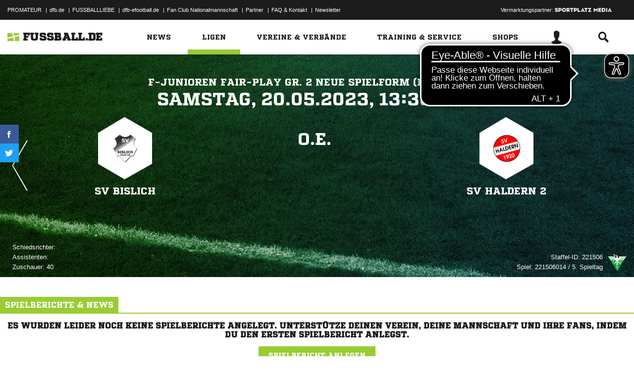

--- FILE ---
content_type: text/html; charset=UTF-8
request_url: https://www.fussball.de/spiel/sv-bislich-ev-1926-46-sv-haldern-2/-/spiel/02LD3T37UK000000VS5489B3VS1H7DFO
body_size: 22013
content:
<!doctype html>
<html class="no-js" lang="de">
	<head>
		<meta charset="utf-8">
		<meta http-equiv="X-UA-Compatible" content="IE=edge">
		
		
		<title>SV Bislich - SV Haldern 2 Ergebnis: F-Junioren Kreisklasse - F-Junioren - 20.05.2023</title>
		<meta name="default_image_title" content=""/>
		<link rel="canonical" href="https://www.fussball.de/spiel/sv-bislich-ev-1926-46-sv-haldern-2/-/spiel/02LD3T37UK000000VS5489B3VS1H7DFO" />
		<meta name="description" content="Alle Spielinfos zur Begegnung F-Junioren Kreisklasse - 2022/2023 der Kreis Rees-Bocholt F-Junioren Kreisklasse F-Junioren im Niederrhein bei FUSSBALL.DE"/>
		<meta name="keywords" content=""/>
		<meta name="robots" content="NOINDEX,FOLLOW"/>
		<meta name="generator" content=""/>
		<meta name="twitter:card" content="summary"/>
		<meta name="twitter:description" content="Alle Spielinfos zur Begegnung F-Junioren Kreisklasse - 2022/2023 der Kreis Rees-Bocholt F-Junioren Kreisklasse F-Junioren im Niederrhein bei FUSSBALL.DE"/>
		<meta name="twitter:image" content="https://www.fussball.de/export.media/-/action/getSocialMediaImage/page/spiel/spiel/02LD3T37UK000000VS5489B3VS1H7DFO"/>
		<meta name="twitter:title" content="SV Bislich - SV Haldern 2 Ergebnis: F-Junioren Kreisklasse - F-Junioren - 20.05.2023"/>
		<meta property="og:title" content="SV Bislich - SV Haldern 2 Ergebnis: F-Junioren Kreisklasse - F-Junioren - 20.05.2023"/>
		<meta property="og:image" content="https://www.fussball.de/export.media/-/action/getSocialMediaImage/page/spiel/spiel/02LD3T37UK000000VS5489B3VS1H7DFO"/>
		<meta property="og:image:width" content="600"/>
		<meta property="og:image:height" content="315"/>
		<meta property="og:url" content="https://www.fussball.de/spiel/sv-bislich-ev-1926-46-sv-haldern-2/-/spiel/02LD3T37UK000000VS5489B3VS1H7DFO"/>
		<meta property="og:type" content="website"/>
		<meta property="og:description" content="Alle Spielinfos zur Begegnung F-Junioren Kreisklasse - 2022/2023 der Kreis Rees-Bocholt F-Junioren Kreisklasse F-Junioren im Niederrhein bei FUSSBALL.DE"/>

		<meta name="viewport" content="width=device-width, initial-scale=1.0">

		<link rel="shortcut icon" type="image/x-icon" href="//www.fussball.de/static/por/8.84.1.1/icon/favicon.ico" />
		<link rel="apple-touch-icon-precomposed" href="//www.fussball.de/static/por/8.84.1.1/images/apple-touch-icon-precomposed.png">
		<link rel="stylesheet" href="//www.fussball.de/static/por/8.84.1.1/css/style.css" />

        <link rel="preconnect" href="//app.usercentrics.eu"><link rel="preconnect" href="//api.usercentrics.eu"><link rel="preconnect" href="//privacy-proxy.usercentrics.eu"><link rel="preload" href="//app.usercentrics.eu/browser-ui/latest/loader.js" as="script"><link rel="preload" href="//privacy-proxy.usercentrics.eu/latest/uc-block.bundle.js" as="script"><script id="usercentrics-cmp" data-settings-id="FlEfWqayV" data-eu-mode="true" src="https://app.eu.usercentrics.eu/browser-ui/latest/loader.js" data-tcf-enabled></script><script type="application/javascript" src="https://sdp.eu.usercentrics.eu/legacy/uc-block.bundle.js"></script><script> uc.setServiceAlias({'ppPIzs4e': 'RVtztac32h7njd'})</script>
         <script async src="https://cdn.eye-able.com/configs/www.fussball.de.js"></script>
<script async src="https://cdn.eye-able.com/public/js/eyeAble.js"></script>
        	
		
		

	
		<script type="text/plain" data-usercentrics="Adobe Analytics" src="//assets.adobedtm.com/97c422f768f3/28b81cdb5065/launch-9364d69cd4f0.min.js"></script>
<!-- gtm -->
<script type="text/plain" data-usercentrics="Google Tag Manager">/*<![CDATA[*/var dfbconsentAllowed = false;var dataLayer = dataLayer || [{"SeitennameLang":"spiel_info","SeitennameKurz":"spiel","MandantId":"22","WettbewerbId":"02LAL29CU8000004VS5489B4VUJFN7NU-G","WettbewerbTypId":"1","SpielklasseId":"124","MannschaftsartTypId":"14"}];
(function(w,d,s,l,i){w[l]=w[l]||[];w[l].push({'gtm.start':new Date().getTime(),event:'gtm.js'});var f=d.getElementsByTagName(s)[0],j=d.createElement(s),dl=l!='dataLayer'?'&l='+l:'';j.async=true;j.src='//www.googletagmanager.com/gtm.js?id='+i+dl;f.parentNode.insertBefore(j,f);})(window,document,'script','dataLayer','GTM-PV3CR63');/*]]>*/</script>
<!-- dfb consent push -->
<script type="text/plain" data-usercentrics="Personalisierte Werbung">/*<![CDATA[*/dfbconsentAllowed = true;/*]]>*/</script>
<script type="text/plain" data-usercentrics="Google Tag Manager">/*<![CDATA[*/dataLayer.push({'dfbconsent': dfbconsentAllowed})/*]]>*/</script>
<!-- reload manager -->
<script type="text/plain" data-usercentrics="Google Syndication">/*<![CDATA[*/spm_googletag_custom_reloader = function(d, c) {
if (!c) {var c = true;} if (googletag.pubads().getSlots()) {if (!d) {googletag.pubads().refresh(null, {changeCorrelator: c})} else {for (i = 0; i < googletag.pubads().getSlots().length; i++) {if (googletag.pubads().getSlots()[i].getSlotElementId() == d) {googletag.pubads().refresh([googletag.pubads().getSlots()[i]], {changeCorrelator: c});}}}}
};
/*]]>*/</script>

		<script type="text/javascript">/*<![CDATA[*/
edArtikelErstellt='';
edArtikelId='';
edArtikelKategorie='';
edArtikelSchluesselwoerter='';
edArtikelTitel='';
edChannel='ligen';
edGastmannschaftId='02GLGM51QO000000VS5489B2VSQM9PFD';
edGastmannschaftName='SV Haldern 2';
edGebiet='00ES8GMVUO00000BVV0AG08LVUPGND5I';
edGebietName='Kreis Rees-Bocholt';
edHeimmannschaftId='02IMB065VC000000VS5489B1VSO9MMK0';
edHeimmannschaftName='SV Bislich E.V. 1926/46';
edMandant='22';
edMannschaftId='';
edMannschaftName='';
edMannschaftsart='349';
edMannschaftsartId='349';
edMannschaftsartName='F-Junioren';
edMannschaftsartTypId='14';
edMannschaftsartTypName='F-Junioren';
edSaison='2223';
edSeite='spiel_info/-/spiel/02LD3T37UK000000VS5489B3VS1H7DFO';
edSeitennameKurz='spiel';
edSeitennameLang='spiel_info';
edSpielId='02LD3T37UK000000VS5489B3VS1H7DFO';
edSpielgebietId='00ES8GMVUO00000BVV0AG08LVUPGND5I';
edSpielgebietName='Kreis Rees-Bocholt';
edSpielklasse='124';
edSpielklasseId='124';
edSpielklasseName='Kreisklasse';
edSpielklasseTypId='22';
edSpielklasseTypName='2.Kreisklasse';
edSubchannel='';
edTickerId='';
edVerbandId='0123456789ABCDEF0123456700004110';
edVerbandName='Niederrhein';
edVereinId='';
edVereinName='';
edVideoId='';
edVideoTitle='';
edWettbewerbId='02LAL29CU8000004VS5489B4VUJFN7NU-G';
edWettbewerbName='F-Junioren Fair-Play Gr. 2 neue Spielform (Runde 4)';
edWettbewerbTypId='1';
edWettbewerbUrl='https://www.fussball.de/spieltagsuebersicht/f-junioren-fair-play-gr-2-neue-spielform-runde-4-kreis-rees-bocholt-f-junioren-kreisklasse-f-junioren-saison2223-niederrhein/-/staffel/02LAL29CU8000004VS5489B4VUJFN7NU-G';
edWettkampfTyp='1';
edWettkampfTypName='Meisterschaften';
edWidgetTyp='';
fbedExtPlzMultiSpielst='';
fbedExtPlzMultiVerein='';
fbedExtPlzSpielst='';
fbedExtPlzVerein='';
fbedWidgetKey='';
loginUrl='https://sso.fussball.de/realms/fbde-portal/protocol/openid-connect/auth?client_id=fussball-de-web-app&response_type=code&scope=openid&state=https%3A%2F%2Fwww.fussball.de%2Flogin.fbde%3Ffw_url%3DFW_URL_PLACEHOLDER%7CRMDa4KNT3fX08CgMuUltG6D38YSBePI9-RidHe96tUk&redirect_uri=https://www.fussball.de/login.fbde?fw_url=FW_URL_PLACEHOLDER';
trackingcountername='spiel.22/23.Niederrhein.Meisterschaften.F-Junioren.Kreisklasse.Kreis Rees-Bocholt.02LD3T37UK000000VS5489B3VS1H7DFO';
if (window.location.href.indexOf('#_=_') > 0) {
	window.location = window.location.href.replace(/#.*/, '');
}
/*]]>*/</script>

		 <script async src="https://cdn.eye-able.com/configs/www.fussball.de.js"></script>
<script async src="https://cdn.eye-able.com/public/js/eyeAble.js"></script>

	</head>
	<body class="fbde" x-ms-format-detection="none" data-ng-controller="ApplicationController" data-marketing-cookies data-click-tracking data-scroll-spy data-ng-cloak global-events data-obfuscation-stylesheet="//www.fussball.de/export.fontface/-/id/%ID%/type/css">
		<script type="text/plain" data-usercentrics="FUSSBALL.DE Services" src="https://www.fussball.de/static/layout/fbde2/por/8.84.1.1/js/open-app.js"></script>

		<header data-ng-controller="FlyoutController" data-ng-class="{active:flyoutState.isOpen, 'active-layer':layerState.isOpen}">
	<nav class="header-meta-nav">
		<div class="container">
			<div class="metanav-left">
				<ul>
					<li>
						<a href="https://next.fussball.de/promateur?utm_medium=Organisch&utm_source=FUSSBALLDE&utm_campaign=PROMATEUR&utm_content=HeaderleisteWeb" target="_blank">PROMATEUR</a>
						<span class="divider">&#124;</span>
					</li>
					<li>
						<a href="https://www.dfb.de" target="_blank">dfb.de</a>
						<span class="divider">&#124;</span>
					</li>
					<li>
						<a href="https://www.dfb.de/fussballliebe" target="_blank">FUSSBALLLIEBE</a>
						<span class="divider">&#124;</span>
					</li>
					<li>
						<a href="https://dfb-efootball.de/?cid=fussballde-metanav" target="_blank">dfb-efootball.de</a>
						<span class="divider">&#124;</span>
					</li>
					<li>
						<a href="https://fanclub.dfb.de/index.php?id=2" target="_blank">Fan Club Nationalmannschaft</a>
						<span class="divider">&#124;</span>
					</li>
					<li>
						<a href="https://www.fussball.de/partner" target="_blank">Partner</a>
						<span class="divider">&#124;</span>
					</li>
					<li>
						<a href="https://next.fussball.de/faq" target="_blank">FAQ &amp; Kontakt</a>
						<span class="divider">&#124;</span>
					</li>
					<li>
						<a href="https://www.fussball.de/newsletter" target="_blank">Newsletter</a>
					</li>
				</ul>
				<a href="#!" id="editor-link" class="visible-full">
					<span>Link</span>
					<script type="text/javascript">document.addEventListener('DOMContentLoaded', function () {document.getElementById('editor-link').addEventListener('click', function doThings() { alert('/spiel/-/spiel/02LD3T37UK000000VS5489B3VS1H7DFO');});});</script>
				</a>
			</div>
			<div class="metanav-right">
				<div class="ad-provider">
					Vermarktungspartner:
					<a href="https://sportplatz-media.com/media/" target="_blank">
						<img src="//www.fussball.de/static/layout/fbde2/por/8.84.1.1/images/partner/footer_partner_logo_spm.png" alt="logo">
					</a>
				</div>
				<div data-user-dependency="{'FBDE_COMMUNITY_IN':'equal'}" data-ajaxcontent-type="jsonp" data-user="{'FBDE_COMMUNITY_IN':'1'}" data-ajaxcontent="https://www.fussball.de/login.community"></div>
				<div data-user-dependency="{'FBDE_COMMUNITY_OUT':'equal'}" data-ajaxcontent-type="jsonp" data-user="{'FBDE_COMMUNITY_OUT':'1'}" data-ajaxcontent="https://www.fussball.de/logout.community"></div>
			</div>
		</div>
	</nav>
	<div class="header-warning" data-header-warning="https://www.dfb.de/fussballde-info/warnhinweis/">
		<div class="container">
			<p class="header-warning-hl">Aktuell technische Probleme bei FUSSBALL.DE.</p>
			<p class="header-warning-p">An der Lösung des Problems wird mit Hochdruck gearbeitet.<br>Wir bitten um euer Verständnis.</p>
		</div>
	</div>
	<div class="header-main-nav">
		<div class="container">
			<div class="logo-wrapper">
				<div id="logo">
					<a data-ng-click="onLogoClick($event)" href="https://www.fussball.de/homepage">
						<img src="https://www.fussball.de/static/layout/fbde2/por/8.84.1.1/images/logo.svg" alt="logo" width="24" class="logo-graphic" height="16">
						<span class="logo-letters">fussball.de</span>
					</a>
				</div>
			</div>
			<nav class="secondary-nav">
				<ul>
					<li class="seondary-nav-toggle">
						<a data-ng-click="toggleVisibleMobile()"><span class="icon-toggle"></span></a>
					</li>
					<li>
						<div data-user-dependency="{'FBDE_USER_ID':'existVisible'}" data-flyoutnavitem="main" data-ng-class="{'current':isCurrent}">
							<div data-flyoutitem-identifier="#login">
								
								<span></span>
								<img data-user-interpolate="src" data-user-interpolate-tmpl="%FBDE_USER_THUMB%" alt="thumb" class="img-profile">
							</div>
						</div>
						<div data-user-dependency="{'FBDE_USER_ID':'notexistVisible'}">
							<a href="https://sso.fussball.de/realms/fbde-portal/protocol/openid-connect/auth?client_id=fussball-de-web-app&response_type=code&scope=openid&state=https%3A%2F%2Fwww.fussball.de%2Flogin.fbde%3Ffw_url%3Dhttps%3A%2F%2Fwww.fussball.de%2Fspiel%2Fsv-bislich-ev-1926-46-sv-haldern-2%2F-%2Fspiel%2F02LD3T37UK000000VS5489B3VS1H7DFO%7CcLWTZnf1UxxWCxchwQMrGwuf8sxnccMHWSx8N4zXzg8&redirect_uri=https://www.fussball.de/login.fbde?fw_url=https%3A%2F%2Fwww.fussball.de%2Fspiel%2Fsv-bislich-ev-1926-46-sv-haldern-2%2F-%2Fspiel%2F02LD3T37UK000000VS5489B3VS1H7DFO"><span class="icon-login"></span></a>
						</div>
					</li>
					<li data-flyoutnavitem="main" data-ng-class="{'current':isCurrent}">
						<div data-flyoutitem-identifier="#search"><span class="icon-search"></span></div>
					</li>
				</ul>
			</nav>
			<nav data-ng-class="{active: isVisibleMobile, hidden: scopeEnv.isMainMenuHidden}" class="primary-nav">
				<ul class="fast">
					<li>
						<a href="https://www.fussball.de/my.favorites"><span class="icon-favorits"></span>Favoriten</a>
					</li>
					<li>
						<a href="https://www.fussball.de/matchkalender"><span class="icon-matchcal"></span>Matchkalender</a>
					</li>
					<li>
						<div data-flyoutnavitem="main">
							<div data-user-dependency="{'FBDE_USER_ID':'existVisible'}" data-flyoutitem-identifier="#login">
								
								<span></span>
								<img data-user-interpolate="src" data-user-interpolate-tmpl="%FBDE_USER_THUMB%" alt="thumb" class="img-profile">
								<span data-user-interpolate="innerHTML" data-user-interpolate-tmpl="%FBDE_NICKNAME%"></span>
							</div>
						</div>
						<div data-user-dependency="{'FBDE_USER_ID':'notexistVisible'}">
							<a href="https://sso.fussball.de/realms/fbde-portal/protocol/openid-connect/auth?client_id=fussball-de-web-app&response_type=code&scope=openid&state=https%3A%2F%2Fwww.fussball.de%2Flogin.fbde%3Ffw_url%3Dhttps%3A%2F%2Fwww.fussball.de%2Fspiel%2Fsv-bislich-ev-1926-46-sv-haldern-2%2F-%2Fspiel%2F02LD3T37UK000000VS5489B3VS1H7DFO%7CcLWTZnf1UxxWCxchwQMrGwuf8sxnccMHWSx8N4zXzg8&redirect_uri=https://www.fussball.de/login.fbde?fw_url=https%3A%2F%2Fwww.fussball.de%2Fspiel%2Fsv-bislich-ev-1926-46-sv-haldern-2%2F-%2Fspiel%2F02LD3T37UK000000VS5489B3VS1H7DFO"><span class="icon-login"></span>Anmelden</a>
						</div>
					</li>
					<li data-flyoutnavitem="main">
						<div data-flyoutitem-identifier="#search"><span></span>Suche<span class="icon-search"></span></div>
					</li>
				</ul>
				<ul class="main">
					<li data-flyoutnavitem="main" data-ng-class="{'current':isCurrent}">
						<div data-flyoutitem-identifier="#flyout-news"><span></span>News<span class="icon-angle-right"></span></div>
					</li>
					<li data-flyoutnavitem="main" data-ng-class="{'current':isCurrent}" class="active">
						<div data-flyoutitem-identifier="#competitions"><span></span>Ligen<span class="icon-angle-right"></span></div>
					</li>
					<li data-flyoutnavitem="main" data-ng-class="{'current':isCurrent}">
						<div data-flyoutitem-identifier="#pros"><span></span>Vereine & Verbände<span class="icon-angle-right"></span></div>
					</li>
					<li data-flyoutnavitem="main" data-ng-class="{'current':isCurrent}">
						<div data-flyoutitem-identifier="#trainings"><span></span>Training & Service<span class="icon-angle-right"></span></div>
					</li>
					<li data-flyoutnavitem="main" data-ng-class="{'current':isCurrent}">
						<div data-flyoutitem-identifier="#shop"><span></span>Shops<span class="icon-angle-right"></span></div>
					</li>
				</ul>
				<ul class="meta">
					<li>
						<a href="https://next.fussball.de/promateur?utm_medium=Organisch&utm_source=FUSSBALLDE&utm_campaign=PROMATEUR&utm_content=HeaderleisteWeb" target="_blank">PROMATEUR<span class="icon-link-arrow"></span></a>
					</li>
					<li>
						<a href="https://www.dfb.de" target="_blank">dfb.de<span class="icon-link-arrow"></span></a>
					</li>
					<li>
						<a href="https://www.dfb.de/fussballliebe" target="_blank">FUSSBALLLIEBE<span class="icon-link-arrow"></span></a>
					</li>
					<li>
						<a href="https://dfb-efootball.de/?cid=fussballde-metanav" target="_blank">dfb-efootball.de<span class="icon-link-arrow"></span></a>
					</li>
					<li>
						<a href="https://fanclub.dfb.de/index.php?id=2" target="_blank">Fan Club Nationalmannschaft<span class="icon-link-arrow"></span></a>
					</li>
					<li>
						<a href="https://www.fussball.de/partner" target="_blank">Partner<span class="icon-link-arrow"></span></a>
					</li>
					<li>
						<a href="https://next.fussball.de/faq" target="_blank">FAQ &amp; Kontakt<span class="icon-link-arrow"></span></a>
					</li>
					<li>
						<a href="https://www.fussball.de/newsletter" target="_blank">Newsletter<span class="icon-link-arrow"></span></a>
					</li>
				</ul>
			</nav>
		</div>
	</div>
	<div data-user-favorites-load-cookie="FBDE_USER_ID" data-ng-class="{'opened':flyoutState.isOpen}" id="header-flyout" class="header-flyout" data-user-favorites-load="https://www.fussball.de/my.ajax.favorites">
		<div data-flyoutnavcontent="main" data-ng-class="{active:isActive, hidden: scopeEnv.isSubMenuHidden}" id="flyout-news" class="flyout-subnav">
			<div class="container">
				<div data-ng-controller="ToolboxController" class="news-list-toolbox news-list-toolbox-menu" data-toolbox>
					<div class="flyout-left">
						<nav class="flyout-nav">
							<h4 data-ng-click="scopeEnv.isMainMenuHidden = false; flyoutState.isOpen = false;"><span class="icon-angle-left"></span>News</h4>
							<ul>
								<li data-toolbox-value="all_news" data-toolbox-headermenu-item="single" data-ng-class="{'current':isCurrent}" data-toolbox-key="include" data-toolbox-target="https://www.fussball.de/news/-/include/all_news">
									<div><span></span>Alle<span></span></div>
								</li>
								<li data-toolbox-value="magazin" data-toolbox-headermenu-item="single" data-ng-class="{'current':isCurrent}" data-toolbox-key="include" data-toolbox-target="https://www.fussball.de/news/-/include/magazin">
									<div><span></span>Magazin<span></span></div>
								</li>
								<li data-flyoutnavitem="sub" data-ng-class="{'current':isCurrent}" data-toolbox-flyout-right="regional-league-categories">
									<div data-flyoutitem-identifier="#regional-league-categories"><span></span>Regionalliga<span class="icon-angle-right"></span></div>
								</li>
								<li data-flyoutnavitem="sub" data-ng-class="{'current':isCurrent}" data-toolbox-flyout-right="association-categories">
									<div data-flyoutitem-identifier="#association-categories"><span></span>Verbände<span class="icon-angle-right"></span></div>
								</li>
								<li data-toolbox-value="service" data-toolbox-headermenu-item="single" data-ng-class="{'current':isCurrent}" data-toolbox-key="include" data-toolbox-target="https://www.fussball.de/news/-/include/service">
									<div><span></span>Service<span></span></div>
								</li>
								<li data-toolbox-value="aktionen" data-toolbox-headermenu-item="single" data-ng-class="{'current':isCurrent}" data-toolbox-key="include" data-toolbox-target="https://www.fussball.de/news/-/include/aktionen">
									<div><span></span>Aktionen<span></span></div>
								</li>
								<li data-flyoutnavitem="sub" data-ng-class="{'current':isCurrent}" data-toolbox-flyout-right="helpcenter-categories">
									<div data-flyoutitem-identifier="#helpcenter-categories"><span></span>Hilfe-Center<span class="icon-angle-right"></span></div>
								</li>
							</ul>
						</nav>
					</div>
					<div class="flyout-right">
						<div data-flyoutnavcontent="sub" data-ng-class="{'active':isActive}" id="helpcenter-categories" class="flyout-tab">
							<div data-flyout-content=".filter-helpcenter" data-toolbox-flyout-header-menu="filterList" id="link-flyout-right-helpcenter-categories" data-toolbox-key="helpcenter-categories"></div>
							<div class="container">
								<h4 data-ng-click="scopeEnv.isMainMenuHidden = true; scopeEnv.isSubMenuHidden = false;">Hilfe-Center<span class="icon-angle-left"></span></h4>
								<div data-toolbox-headermenu-item="list" data-toolbox-target="https://www.fussball.de/news/-/include/helpcenter" data-toolbox-key="helpcenter-categories" class="filter-categories filter-assoc filter-helpcenter">
									<div class="select-wrapper-toolbox">
										<div tabindex="0" class="selection visible-small">
											<div class="value">Hilfe-Center
												<strong class="currentSelection" data-attr-selection-info></strong>
											</div>
											<span class="icon-angle-down"></span>
										</div>
										<ul class="list select-list">
											<li class="visible-small">
												<label data-checkbox="" class="checkbox">
													<span class="icon-verified"></span>
													<input name="filter-items" data-attr-toggle-type="all" checked="checked" type="checkbox" value="true">
													<strong data-attr-select-all-label>Alle Auswählen</strong>
												</label>
											</li>
											<li>
												<label data-checkbox="" class="checkbox" data-attr-select-option="true">
													<span class="icon-verified"></span>
													<input name="filter-items" data-attr-toggle-type="single" checked="checked" type="checkbox" value="11198">
													<strong>Allgemeines</strong>
												</label>
											</li>
											<li>
												<label data-checkbox="" class="checkbox" data-attr-select-option="true">
													<span class="icon-verified"></span>
													<input name="filter-items" data-attr-toggle-type="single" checked="checked" type="checkbox" value="11199">
													<strong>APP</strong>
												</label>
											</li>
											<li>
												<label data-checkbox="" class="checkbox" data-attr-select-option="true">
													<span class="icon-verified"></span>
													<input name="filter-items" data-attr-toggle-type="single" checked="checked" type="checkbox" value="11200">
													<strong>Liveticker</strong>
												</label>
											</li>
											<li>
												<label data-checkbox="" class="checkbox" data-attr-select-option="true">
													<span class="icon-verified"></span>
													<input name="filter-items" data-attr-toggle-type="single" checked="checked" type="checkbox" value="11201">
													<strong>Mannschaftsseite</strong>
												</label>
											</li>
											<li>
												<label data-checkbox="" class="checkbox" data-attr-select-option="true">
													<span class="icon-verified"></span>
													<input name="filter-items" data-attr-toggle-type="single" checked="checked" type="checkbox" value="11202">
													<strong>Profile</strong>
												</label>
											</li>
											<li>
												<label data-checkbox="" class="checkbox" data-attr-select-option="true">
													<span class="icon-verified"></span>
													<input name="filter-items" data-attr-toggle-type="single" checked="checked" type="checkbox" value="11203">
													<strong>Registrierung</strong>
												</label>
											</li>
											<li>
												<label data-checkbox="" class="checkbox" data-attr-select-option="true">
													<span class="icon-verified"></span>
													<input name="filter-items" data-attr-toggle-type="single" checked="checked" type="checkbox" value="11204">
													<strong>Training & Service</strong>
												</label>
											</li>
											<li>
												<label data-checkbox="" class="checkbox" data-attr-select-option="true">
													<span class="icon-verified"></span>
													<input name="filter-items" data-attr-toggle-type="single" checked="checked" type="checkbox" value="11205">
													<strong>Widgets</strong>
												</label>
											</li>
										</ul>
									</div>
									<div class="general">
										<div class="hidden-small">
											<label data-checkbox="" class="checkbox">
												<span class="icon-verified"></span>
												<input name="filter-items" data-attr-toggle-type="all" checked="checked" type="checkbox" value="true">
												<strong data-attr-select-all-label>Alle Auswählen</strong>
											</label>
										</div>
										<button type="submit" class="button button-primary">Los</button>
									</div>
								</div>
							</div>
						</div>
						<div data-flyoutnavcontent="sub" data-ng-class="{'active':isActive}" id="regional-league-categories" class="flyout-tab">
							<div data-flyout-content=".filter-regionalliga" data-toolbox-flyout-header-menu="filterList" id="link-flyout-right-regional-league-categories" data-toolbox-key="regional-league-categories"></div>
							<div class="container">
								<h4 data-ng-click="scopeEnv.isMainMenuHidden = true; scopeEnv.isSubMenuHidden = false;">Regionalliga<span class="icon-angle-left"></span></h4>
								<div data-toolbox-headermenu-item="list" data-toolbox-target="https://www.fussball.de/news/-/include/regionalliga" data-toolbox-key="regional-league-categories" class="filter-categories filter-assoc filter-regionalliga">
									<div class="select-wrapper-toolbox">
										<div tabindex="0" class="selection visible-small">
											<div class="value">Regionalligen
												<strong class="currentSelection" data-attr-selection-info></strong>
											</div>
											<span class="icon-angle-down"></span>
										</div>
										<ul class="list select-list">
											<li class="visible-small">
												<label data-checkbox="" class="checkbox">
													<span class="icon-verified"></span>
													<input name="filter-items" data-attr-toggle-type="all" checked="checked" type="checkbox" value="true">
													<strong data-attr-select-all-label>Alle Auswählen</strong>
												</label>
											</li>
											<li>
												<label data-checkbox="" class="checkbox" data-attr-select-option="true">
													<span class="icon-verified"></span>
													<input name="filter-items" data-attr-toggle-type="single" checked="checked" type="checkbox" value="11212">
													<strong>Regionalliga Nord</strong>
												</label>
											</li>
											<li>
												<label data-checkbox="" class="checkbox" data-attr-select-option="true">
													<span class="icon-verified"></span>
													<input name="filter-items" data-attr-toggle-type="single" checked="checked" type="checkbox" value="11213">
													<strong>Regionalliga Nordost</strong>
												</label>
											</li>
											<li>
												<label data-checkbox="" class="checkbox" data-attr-select-option="true">
													<span class="icon-verified"></span>
													<input name="filter-items" data-attr-toggle-type="single" checked="checked" type="checkbox" value="11211">
													<strong>Regionalliga West</strong>
												</label>
											</li>
											<li>
												<label data-checkbox="" class="checkbox" data-attr-select-option="true">
													<span class="icon-verified"></span>
													<input name="filter-items" data-attr-toggle-type="single" checked="checked" type="checkbox" value="11209">
													<strong>Regionalliga Südwest</strong>
												</label>
											</li>
											<li>
												<label data-checkbox="" class="checkbox" data-attr-select-option="true">
													<span class="icon-verified"></span>
													<input name="filter-items" data-attr-toggle-type="single" checked="checked" type="checkbox" value="11210">
													<strong>Regionalliga Bayern</strong>
												</label>
											</li>
										</ul>
									</div>
									<div class="general">
										<div class="hidden-small">
											<label data-checkbox="" class="checkbox">
												<span class="icon-verified"></span>
												<input name="filter-items" data-attr-toggle-type="all" checked="checked" type="checkbox" value="true">
												<strong data-attr-select-all-label>Alle Auswählen</strong>
											</label>
										</div>
										<button type="submit" class="button button-primary">Los</button>
									</div>
								</div>
							</div>
						</div>
						<div data-flyoutnavcontent="sub" data-ng-class="{'active':isActive}" id="association-categories" class="flyout-tab">
							<div data-flyout-content=".filter-verband" data-toolbox-flyout-header-menu="filterList" id="link-flyout-right-association-categories" data-toolbox-key="association-categories"></div>
							<div class="container">
								<h4 data-ng-click="scopeEnv.isMainMenuHidden = true; scopeEnv.isSubMenuHidden = false;">Verbände<span class="icon-angle-left"></span></h4>
								<div data-toolbox-headermenu-item="list" data-toolbox-target="https://www.fussball.de/news/-/include/verbaende" data-toolbox-key="association-categories" class="filter-categories filter-assoc filter-verband">
									<div class="select-wrapper-toolbox">
										<div tabindex="0" class="selection visible-small">
											<div class="value">Verbände
												<strong class="currentSelection" data-attr-selection-info></strong>
											</div>
											<span class="icon-angle-down"></span>
										</div>
										<ul class="list select-list">
											<li class="visible-small">
												<label data-checkbox="" class="checkbox">
													<span class="icon-verified"></span>
													<input name="filter-items" data-attr-toggle-type="all" checked="checked" type="checkbox" value="true">
													<strong data-attr-select-all-label>Alle Auswählen</strong>
												</label>
											</li>
											<li>
												<label data-checkbox="" class="checkbox" data-attr-select-option="true">
													<span class="icon-verified"></span>
													<input name="filter-items" data-attr-toggle-type="single" checked="checked" type="checkbox" value="11032">
													<span class="logo hidden-small"><span data-alt="Baden" data-responsive-image="//www.fussball.de/export.media/-/action/getLogo/format/1/id/0123456789ABCDEF0123456700004180"></span></span>
													<strong>Baden</strong>
												</label>
											</li>
											<li>
												<label data-checkbox="" class="checkbox" data-attr-select-option="true">
													<span class="icon-verified"></span>
													<input name="filter-items" data-attr-toggle-type="single" checked="checked" type="checkbox" value="11031">
													<span class="logo hidden-small"><span data-alt="Bayern" data-responsive-image="//www.fussball.de/export.media/-/action/getLogo/format/1/id/00ES8GNCQK000000VV0AG08LVUPGND5I"></span></span>
													<strong>Bayern</strong>
												</label>
											</li>
											<li>
												<label data-checkbox="" class="checkbox" data-attr-select-option="true">
													<span class="icon-verified"></span>
													<input name="filter-items" data-attr-toggle-type="single" checked="checked" type="checkbox" value="11066">
													<span class="logo hidden-small"><span data-alt="Berlin" data-responsive-image="//www.fussball.de/export.media/-/action/getLogo/format/1/id/0123456789ABCDEF0123456700004240"></span></span>
													<strong>Berlin</strong>
												</label>
											</li>
											<li>
												<label data-checkbox="" class="checkbox" data-attr-select-option="true">
													<span class="icon-verified"></span>
													<input name="filter-items" data-attr-toggle-type="single" checked="checked" type="checkbox" value="11061">
													<span class="logo hidden-small"><span data-alt="Brandenburg" data-responsive-image="//www.fussball.de/export.media/-/action/getLogo/format/1/id/0123456789ABCDEF0123456700004250"></span></span>
													<strong>Brandenburg</strong>
												</label>
											</li>
											<li>
												<label data-checkbox="" class="checkbox" data-attr-select-option="true">
													<span class="icon-verified"></span>
													<input name="filter-items" data-attr-toggle-type="single" checked="checked" type="checkbox" value="11002">
													<span class="logo hidden-small"><span data-alt="Bremen" data-responsive-image="//www.fussball.de/export.media/-/action/getLogo/format/1/id/0123456789ABCDEF0123456700004090"></span></span>
													<strong>Bremen</strong>
												</label>
											</li>
											<li>
												<label data-checkbox="" class="checkbox" data-attr-select-option="true">
													<span class="icon-verified"></span>
													<input name="filter-items" data-attr-toggle-type="single" checked="checked" type="checkbox" value="11003">
													<span class="logo hidden-small"><span data-alt="Hamburg" data-responsive-image="//www.fussball.de/export.media/-/action/getLogo/format/1/id/0123456789ABCDEF0123456700004080"></span></span>
													<strong>Hamburg</strong>
												</label>
											</li>
											<li>
												<label data-checkbox="" class="checkbox" data-attr-select-option="true">
													<span class="icon-verified"></span>
													<input name="filter-items" data-attr-toggle-type="single" checked="checked" type="checkbox" value="11034">
													<span class="logo hidden-small"><span data-alt="Hessen" data-responsive-image="//www.fussball.de/export.media/-/action/getLogo/format/1/id/0123456789ABCDEF0123456700004170"></span></span>
													<strong>Hessen</strong>
												</label>
											</li>
											<li>
												<label data-checkbox="" class="checkbox" data-attr-select-option="true">
													<span class="icon-verified"></span>
													<input name="filter-items" data-attr-toggle-type="single" checked="checked" type="checkbox" value="11062">
													<span class="logo hidden-small"><span data-alt="Mecklenburg-Vorpommern" data-responsive-image="//www.fussball.de/export.media/-/action/getLogo/format/1/id/0123456789ABCDEF0123456700004220"></span></span>
													<strong>Mecklenburg-Vorpommern</strong>
												</label>
											</li>
											<li>
												<label data-checkbox="" class="checkbox" data-attr-select-option="true">
													<span class="icon-verified"></span>
													<input name="filter-items" data-attr-toggle-type="single" checked="checked" type="checkbox" value="11023">
													<span class="logo hidden-small"><span data-alt="Mittelrhein" data-responsive-image="//www.fussball.de/export.media/-/action/getLogo/format/1/id/0123456789ABCDEF0123456700004120"></span></span>
													<strong>Mittelrhein</strong>
												</label>
											</li>
											<li>
												<label data-checkbox="" class="checkbox" data-attr-select-option="true">
													<span class="icon-verified"></span>
													<input name="filter-items" data-attr-toggle-type="single" checked="checked" type="checkbox" value="11022">
													<span class="logo hidden-small"><span data-alt="Niederrhein" data-responsive-image="//www.fussball.de/export.media/-/action/getLogo/format/1/id/0123456789ABCDEF0123456700004110"></span></span>
													<strong>Niederrhein</strong>
												</label>
											</li>
											<li>
												<label data-checkbox="" class="checkbox" data-attr-select-option="true">
													<span class="icon-verified"></span>
													<input name="filter-items" data-attr-toggle-type="single" checked="checked" type="checkbox" value="11001">
													<span class="logo hidden-small"><span data-alt="Niedersachsen" data-responsive-image="//www.fussball.de/export.media/-/action/getLogo/format/1/id/0123456789ABCDEF0123456700004100"></span></span>
													<strong>Niedersachsen</strong>
												</label>
											</li>
											<li>
												<label data-checkbox="" class="checkbox" data-attr-select-option="true">
													<span class="icon-verified"></span>
													<input name="filter-items" data-attr-toggle-type="single" checked="checked" type="checkbox" value="11041">
													<span class="logo hidden-small"><span data-alt="Rheinland" data-responsive-image="//www.fussball.de/export.media/-/action/getLogo/format/1/id/0123456789ABCDEF0123456700004140"></span></span>
													<strong>Rheinland</strong>
												</label>
											</li>
											<li>
												<label data-checkbox="" class="checkbox" data-attr-select-option="true">
													<span class="icon-verified"></span>
													<input name="filter-items" data-attr-toggle-type="single" checked="checked" type="checkbox" value="11043">
													<span class="logo hidden-small"><span data-alt="Saarland" data-responsive-image="//www.fussball.de/export.media/-/action/getLogo/format/1/id/0123456789ABCDEF0123456700004150"></span></span>
													<strong>Saarland</strong>
												</label>
											</li>
											<li>
												<label data-checkbox="" class="checkbox" data-attr-select-option="true">
													<span class="icon-verified"></span>
													<input name="filter-items" data-attr-toggle-type="single" checked="checked" type="checkbox" value="11063">
													<span class="logo hidden-small"><span data-alt="Sachsen" data-responsive-image="//www.fussball.de/export.media/-/action/getLogo/format/1/id/0123456789ABCDEF0123456700004270"></span></span>
													<strong>Sachsen</strong>
												</label>
											</li>
											<li>
												<label data-checkbox="" class="checkbox" data-attr-select-option="true">
													<span class="icon-verified"></span>
													<input name="filter-items" data-attr-toggle-type="single" checked="checked" type="checkbox" value="11064">
													<span class="logo hidden-small"><span data-alt="Sachsen-Anhalt" data-responsive-image="//www.fussball.de/export.media/-/action/getLogo/format/1/id/0123456789ABCDEF0123456700004230"></span></span>
													<strong>Sachsen-Anhalt</strong>
												</label>
											</li>
											<li>
												<label data-checkbox="" class="checkbox" data-attr-select-option="true">
													<span class="icon-verified"></span>
													<input name="filter-items" data-attr-toggle-type="single" checked="checked" type="checkbox" value="11004">
													<span class="logo hidden-small"><span data-alt="Schleswig-Holstein" data-responsive-image="//www.fussball.de/export.media/-/action/getLogo/format/1/id/0123456789ABCDEF0123456700004070"></span></span>
													<strong>Schleswig-Holstein</strong>
												</label>
											</li>
											<li>
												<label data-checkbox="" class="checkbox" data-attr-select-option="true">
													<span class="icon-verified"></span>
													<input name="filter-items" data-attr-toggle-type="single" checked="checked" type="checkbox" value="11033">
													<span class="logo hidden-small"><span data-alt="Südbaden" data-responsive-image="//www.fussball.de/export.media/-/action/getLogo/format/1/id/0123456789ABCDEF0123456700004190"></span></span>
													<strong>Südbaden</strong>
												</label>
											</li>
											<li>
												<label data-checkbox="" class="checkbox" data-attr-select-option="true">
													<span class="icon-verified"></span>
													<input name="filter-items" data-attr-toggle-type="single" checked="checked" type="checkbox" value="11042">
													<span class="logo hidden-small"><span data-alt="Südwest" data-responsive-image="//www.fussball.de/export.media/-/action/getLogo/format/1/id/0123456789ABCDEF0123456700004160"></span></span>
													<strong>Südwest</strong>
												</label>
											</li>
											<li>
												<label data-checkbox="" class="checkbox" data-attr-select-option="true">
													<span class="icon-verified"></span>
													<input name="filter-items" data-attr-toggle-type="single" checked="checked" type="checkbox" value="11065">
													<span class="logo hidden-small"><span data-alt="Thüringen" data-responsive-image="//www.fussball.de/export.media/-/action/getLogo/format/1/id/0123456789ABCDEF0123456700004260"></span></span>
													<strong>Thüringen</strong>
												</label>
											</li>
											<li>
												<label data-checkbox="" class="checkbox" data-attr-select-option="true">
													<span class="icon-verified"></span>
													<input name="filter-items" data-attr-toggle-type="single" checked="checked" type="checkbox" value="11021">
													<span class="logo hidden-small"><span data-alt="Westfalen" data-responsive-image="//www.fussball.de/export.media/-/action/getLogo/format/1/id/0123456789ABCDEF0123456700004130"></span></span>
													<strong>Westfalen</strong>
												</label>
											</li>
											<li>
												<label data-checkbox="" class="checkbox" data-attr-select-option="true">
													<span class="icon-verified"></span>
													<input name="filter-items" data-attr-toggle-type="single" checked="checked" type="checkbox" value="11035">
													<span class="logo hidden-small"><span data-alt="Württemberg" data-responsive-image="//www.fussball.de/export.media/-/action/getLogo/format/1/id/0123456789ABCDEF0123456700004200"></span></span>
													<strong>Württemberg</strong>
												</label>
											</li>
										</ul>
									</div>
									<div class="general">
										<div class="hidden-small">
											<label data-checkbox="" class="checkbox">
												<span class="icon-verified"></span>
												<input name="filter-items" data-attr-toggle-type="all" checked="checked" type="checkbox" value="true">
												<strong data-attr-select-all-label>Alle Auswählen</strong>
											</label>
										</div>
										<button type="submit" class="button button-primary">Los</button>
									</div>
								</div>
							</div>
						</div>
					</div>
				</div>
			</div>
		</div>
		<div data-flyoutnavcontent="main" data-ng-class="{active:isActive, hidden: scopeEnv.isSubMenuHidden}" id="competitions" class="flyout-subnav">
			<div class="container">
				<div class="flyout-left">
					<nav class="flyout-nav">
						<h4 data-ng-click="scopeEnv.isMainMenuHidden = false; flyoutState.isOpen = false;"><span class="icon-angle-left"></span>Ligen</h4>
						<ul>
							<li data-flyoutnavitem="sub" data-ng-class="{'current':isCurrent}">
								<div data-flyoutitem-identifier="#wam"><span></span>Alle Ligen<span class="icon-angle-right"></span></div>
							</li>
							<li data-flyoutnavitem="sub" data-ng-class="{'current':isCurrent}">
								<div data-flyoutitem-identifier="#topleagues"><span></span>Top-Ligen<span class="icon-angle-right"></span></div>
							</li>
							<li data-ng-class="{'current':isCurrent}">
								<a href="https://dfb-efootball.de/dfb-epokal?cid=fussballde-nav" target="_blank">DFB-ePokal</a>
							</li>
							<li data-ng-class="{'current':isCurrent}">
								<a href="https://www.fussball.de/statistik.torjaeger">Torjägerkanone</a>
							</li>
							<li data-ng-class="{'current':isCurrent}">
								<a href="https://next.fussball.de/promateur?utm_source=FUSSBALLDE&utm_medium=Organisch&utm_content=FlyOutWeb&utm_campaign=PROMATEUR">PROMATEUR - Der FUSSBALL.DE Manager</a>
							</li>
							<li data-ng-class="{'current':isCurrent}">
								<a href="https://www.fussball.de/finaltag.der.amateure">Finaltag der Amateure</a>
							</li>
							<li data-user-dependency="{'FBDE_USER_ID':'existVisible'}" data-ng-class="{'current':isCurrent}">
								<a href="https://www.fussball.de/my.account.matchplan.next">Mein Spielplan</a>
							</li>
							<li data-flyoutnavitem="sub" data-ng-class="{'current':isCurrent}">
								<div data-flyoutitem-identifier="#stats"><span></span>Amateurstatistiken<span class="icon-angle-right"></span></div>
							</li>
							<li data-flyoutnavitem="sub" data-ng-class="{'current':isCurrent}">
								<div data-flyoutitem-identifier="#matchcal"><span></span>Matchkalender<span class="icon-angle-right"></span></div>
							</li>
						</ul>
					</nav>
				</div>
				<div class="flyout-right">
					<div data-flyoutnavcontent="sub" data-ng-class="{'active':isActive}" id="wam" class="flyout-tab">
						<div class="wam header-flyout-wam">
							<h4 data-ng-click="scopeEnv.isMainMenuHidden = true; scopeEnv.isSubMenuHidden = false;"><span class="icon-angle-left"></span>Wettbewerbsauswahl</h4>
							<div class="inner">
								<form method="GET" data-wam-open="true" data-url-submit="" data-url-competitions="//www.fussball.de/wam_competitions_CLIENT_SEASON_COMPETITIONTYPE_TEAMTYPE_LEAGUE_AREA.json" data-url-base="//www.fussball.de/wam_base.json" data-url-areas="//www.fussball.de/wam_kinds_CLIENT_SEASON_COMPETITIONTYPE.json" data-wam>
									<div class="form-wrapper">
										<div data-ng-class="{on: wamData.clients.isOpen, cta: wamData.clients.isCta, disabled: wamData.clients.length == 1}" class="select-wrapper">
											<div data-ng-click="wamData.clients.length == 1 || clickHandler(0)" class="selection">
												<div data-ng-bind="wamData.clientsSelected.label || 'Verband wählen'" class="value"></div>
												<span class="icon-angle-down"></span>
											</div>
											<ul class="select-list">
												<li data-ng-repeat="option in wamData.clients" data-ng-class="{on: wamData.clientsSelected.id == option.id}">
													<a data-ng-click="wamData.clients.isOpen = !wamData.clients.isOpen; wamData.clientsSelected = option; wamUpdate('clients',$index)">{{option.label}}</a>
												</li>
											</ul>
											<div class="select">
												<select data-ng-model="wamData.clientsSelected" size="1" data-ng-disabled="wamData.clients.length == 1" name="clients" data-ng-change="onChange()" data-label="Verband wählen" data-ng-options="option as option.label for option in wamData.clients track by option.id" data-wam-select>
													<option data-ng-if="false" label="" value="">
														<label></label>
													</option>
												</select>
											</div>
										</div>
										<div data-ng-class="{on: wamData.seasons.isOpen, cta: wamData.seasons.isCta, disabled: wamData.seasons.length == 1}" class="select-wrapper">
											<div data-ng-click="wamData.seasons.length == 1 || clickHandler(1)" class="selection">
												<div data-ng-bind="wamData.seasonsSelected.label || 'Saison wählen'" class="value"></div>
												<span class="icon-angle-down"></span>
											</div>
											<ul class="select-list">
												<li data-ng-repeat="option in wamData.seasons" data-ng-class="{on: wamData.seasonsSelected.id == option.id}">
													<a data-ng-click="wamData.seasons.isOpen = !wamData.seasons.isOpen; wamData.seasonsSelected = option; wamUpdate('seasons',$index)">{{option.label}}</a>
												</li>
											</ul>
											<div class="select">
												<select data-ng-model="wamData.seasonsSelected" size="1" data-ng-disabled="wamData.seasons.length == 1" name="seasons" data-ng-change="onChange()" data-label="Saison wählen" data-ng-options="option as option.label for option in wamData.seasons track by option.id" data-wam-select>
													<option data-ng-if="false" label="" value="">
														<label></label>
													</option>
												</select>
											</div>
										</div>
										<div data-ng-class="{on: wamData.competitionTypes.isOpen, cta: wamData.competitionTypes.isCta, disabled: wamData.competitionTypes.length == 1}" class="select-wrapper">
											<div data-ng-click="wamData.competitionTypes.length == 1 || clickHandler(2)" class="selection">
												<div data-ng-bind="wamData.competitionTypesSelected.label || 'Typ wählen'" class="value"></div>
												<span class="icon-angle-down"></span>
											</div>
											<ul class="select-list">
												<li data-ng-repeat="option in wamData.competitionTypes" data-ng-class="{on: wamData.competitionTypesSelected.id == option.id}">
													<a data-ng-click="wamData.competitionTypes.isOpen = !wamData.competitionTypes.isOpen; wamData.competitionTypesSelected = option; wamUpdate('competitionTypes',$index)">{{option.label}}</a>
												</li>
											</ul>
											<div class="select">
												<select data-ng-model="wamData.competitionTypesSelected" size="1" data-ng-disabled="wamData.competitionTypes.length == 1" name="competitionTypes" data-ng-change="onChange()" data-label="Typ wählen" data-ng-options="option as option.label for option in wamData.competitionTypes track by option.id" data-wam-select>
													<option data-ng-if="false" label="" value="">
														<label></label>
													</option>
												</select>
											</div>
										</div>
										<div data-ng-class="{on: wamData.teamTypes.isOpen, cta: wamData.teamTypes.isCta, disabled: wamData.teamTypes.length == 1}" class="select-wrapper">
											<div data-ng-click="wamData.teamTypes.length == 1 || clickHandler(3)" class="selection">
												<div data-ng-bind="wamData.teamTypesSelected.label || 'Mannschaftsart wählen'" class="value"></div>
												<span class="icon-angle-down"></span>
											</div>
											<ul class="select-list">
												<li data-ng-repeat="option in wamData.teamTypes" data-ng-class="{on: wamData.teamTypesSelected.id == option.id}">
													<a data-ng-click="wamData.teamTypes.isOpen = !wamData.teamTypes.isOpen; wamData.teamTypesSelected = option; wamUpdate('teamTypes',$index)">{{option.label}}</a>
												</li>
											</ul>
											<div class="select">
												<select data-ng-model="wamData.teamTypesSelected" size="1" data-ng-disabled="wamData.teamTypes.length == 1" name="teamTypes" data-ng-change="onChange()" data-label="Mannschaftsart wählen" data-ng-options="option as option.label for option in wamData.teamTypes track by option.id" data-wam-select>
													<option data-ng-if="false" label="" value="">
														<label></label>
													</option>
												</select>
											</div>
										</div>
										<div data-ng-class="{on: wamData.leagues.isOpen, cta: wamData.leagues.isCta, disabled: wamData.leagues.length == 1}" class="select-wrapper">
											<div data-ng-click="wamData.leagues.length == 1 || clickHandler(4)" class="selection">
												<div data-ng-bind="wamData.leaguesSelected.label || 'Spielklasse wählen'" class="value"></div>
												<span class="icon-angle-down"></span>
											</div>
											<ul class="select-list">
												<li data-ng-repeat="option in wamData.leagues" data-ng-class="{on: wamData.leaguesSelected.id == option.id}">
													<a data-ng-click="wamData.leagues.isOpen = !wamData.leagues.isOpen; wamData.leaguesSelected = option; wamUpdate('leagues',$index)">{{option.label}}</a>
												</li>
											</ul>
											<div class="select">
												<select data-ng-model="wamData.leaguesSelected" size="1" data-ng-disabled="wamData.leagues.length == 1" name="leagues" data-ng-change="onChange()" data-label="Spielklasse wählen" data-ng-options="option as option.label for option in wamData.leagues track by option.id" data-wam-select>
													<option data-ng-if="false" label="" value="">
														<label></label>
													</option>
												</select>
											</div>
										</div>
										<div data-ng-class="{on: wamData.areas.isOpen, cta: wamData.areas.isCta, disabled: wamData.areas.length == 1}" class="select-wrapper">
											<div data-ng-click="wamData.areas.length == 1 || clickHandler(5)" class="selection">
												<div data-ng-bind="wamData.areasSelected.label || 'Gebiet wählen'" class="value"></div>
												<span class="icon-angle-down"></span>
											</div>
											<ul class="select-list">
												<li data-ng-repeat="option in wamData.areas" data-ng-class="{on: wamData.areasSelected.id == option.id}">
													<a data-ng-click="wamData.areas.isOpen = !wamData.areas.isOpen; wamData.areasSelected = option; wamUpdate('areas',$index)">{{option.label}}</a>
												</li>
											</ul>
											<div class="select">
												<select data-ng-model="wamData.areasSelected" size="1" data-ng-disabled="wamData.areas.length == 1" name="areas" data-ng-change="onChange()" data-label="Gebiet wählen" data-ng-options="option as option.label for option in wamData.areas track by option.id" data-wam-select>
													<option data-ng-if="false" label="" value="">
														<label></label>
													</option>
												</select>
											</div>
										</div>
										<div data-ng-class="{on: wamData.competitions.isOpen, cta: wamData.competitions.isCta, disabled: wamData.competitions.length == 1}" class="select-wrapper">
											<div data-ng-click="wamData.competitions.length == 1 || clickHandler(6)" class="selection">
												<div data-ng-bind="wamData.competitionsSelected.label || 'Wettbewerb wählen'" class="value"></div>
												<span class="icon-angle-down"></span>
											</div>
											<ul class="select-list">
												<li data-ng-repeat="option in wamData.competitions" data-ng-class="{on: wamData.competitionsSelected.id == option.id}">
													<a data-ng-click="wamData.competitions.isOpen = !wamData.competitions.isOpen; wamData.competitionsSelected = option; wamUpdate('competitions',$index)">{{option.label}}</a>
												</li>
											</ul>
											<div class="select">
												<select data-ng-model="wamData.competitionsSelected" size="1" data-ng-disabled="wamData.competitions.length == 1" name="competitions" data-ng-change="onChange()" data-label="Wettbewerb wählen" data-ng-options="option as option.label for option in wamData.competitions track by option.id" data-wam-select>
													<option data-ng-if="false" label="" value="">
														<label></label>
													</option>
												</select>
											</div>
										</div>
									</div>
									<div data-user-favorites-save="https://www.fussball.de/my.add.favorite">
										<a data-user-dependency="{'FBDE_USER_ID':'exist'}" data-ng-click="saveFavorite(wamData.competitionsSelected)" data-ng-class="{'disabled':!wamData.competitionsSelected.id}" class="button button-primary favorits trigger-login-layer">als Favorit speichern</a>
									</div>
									<div class="form-submit" data-wam-submit>
										<button data-ng-click="submitForm()" data-ng-class="{'disabled':!wamData.competitionsSelected.id}" type="submit" class="button button-primary">Anzeigen</button>
									</div>
								</form>
							</div>
						</div>
						<div class="favs header-flyout-favorites">
							<div class="header-flyout-link-list">
								<div class="inner">
									<h3>Favoriten</h3>
									<div data-user-dependency="{'FBDE_USER_ID':'existVisible'}" data-user-favorites="competitions" class="user-favorites-load" data-lazyload></div>
									<div data-user-dependency="{'FBDE_USER_ID':'existVisible'}" class="favorits">
										<a href="https://www.fussball.de/my.favorites">Meine Favoriten<span class="icon-link-arrow"></span></a>
									</div>
								</div>
							</div>
							<p data-user-dependency="{'FBDE_USER_ID':'notexistVisible'}">Wenn Du dich bei unserer Community einloggst, kannst du Vereine und Mannschaften als Favoriten speichern und direkt von hier aus schnell und einfach erreichen.</p>
						</div>
					</div>
					<div data-flyoutnavcontent="sub" data-ng-class="{'active':isActive}" id="topleagues" class="flyout-tab">
						<div class="header-flyout-wam header-flyout-link-list wam">
							<h4 data-ng-click="scopeEnv.isMainMenuHidden = true; scopeEnv.isSubMenuHidden = false;"><span class="icon-angle-left"></span>Top-Ligen Herren 25/26</h4>
							<div class="inner">
								<h3 class="hidden-small">Herren 25/26</h3>
								<ul>
									<li>
										<a href="https://www.fussball.de/spieltagsuebersicht/bundesliga-deutschland-bundesliga-herren-saison2526-deutschland/-/staffel/02TKC4CR0O00001BVS5489BUVUD1610F-G" class="link">Bundesliga<span class="icon-link-arrow"></span></a>
									</li>
									<li>
										<a href="https://www.fussball.de/spieltagsuebersicht/2bundesliga-deutschland-2bundesliga-herren-saison2526-deutschland/-/staffel/02TKC4DP1S000019VS5489BUVUD1610F-G" class="link">2.Bundesliga<span class="icon-link-arrow"></span></a>
									</li>
									<li>
										<a href="https://www.fussball.de/spieltagsuebersicht/3liga-deutschland-3liga-herren-saison2526-deutschland/-/staffel/02TKC4EF0G00000IVS5489BUVUD1610F-G" class="link">3.Liga<span class="icon-link-arrow"></span></a>
									</li>
									<li>
										<a href="https://www.fussball.de/spieltagsuebersicht/regionalliga-nord-region-norddeutschland-regionalliga-herren-saison2526-region-norddeutschland/-/staffel/02TF6JAOE0000008VS5489BTVTLPPK10-G" class="link">Regionalliga Nord<span class="icon-link-arrow"></span></a>
									</li>
									<li>
										<a href="https://www.fussball.de/spieltagsuebersicht/regionalliga-nordost-region-nordostdeutschland-regionalliga-herren-saison2526-region-nordostdeutschland/-/staffel/02TJEMCTSG000009VS5489BTVV9SFN07-G" class="link">Regionalliga Nordost<span class="icon-link-arrow"></span></a>
									</li>
									<li>
										<a href="https://www.fussball.de/spieltagsuebersicht/regionalliga-suedwest-region-suedwestdeutschland-regionalliga-herren-saison2526-region-suedwestdeutschland/-/staffel/02TN0ODU3400000EVS5489BUVSSD35NB-G" class="link">Regionalliga Südwest<span class="icon-link-arrow"></span></a>
									</li>
									<li>
										<a href="https://www.fussball.de/spieltagsuebersicht/regionalliga-west-region-westdeutschland-regionalliga-herren-saison2526-region-westdeutschland/-/staffel/02T93S3NHC000004VS5489BTVVQ0O654-G" class="link">Regionalliga West<span class="icon-link-arrow"></span></a>
									</li>
									<li>
										<a href="https://www.fussball.de/spieltagsuebersicht/regionalliga-bayern-bayern-regionalliga-bayern-herren-saison2526-bayern/-/staffel/02T7P80AI800000DVS5489BTVSDFH806-G" class="link">Regionalliga Bayern<span class="icon-link-arrow"></span></a>
									</li>
									<li>
										<a href="https://www.fussball.de/spieltagsuebersicht/dfb-pokal-deutschland-dfb-pokal-herren-saison2526-deutschland/-/staffel/02TGRPLHEG000000VS5489BUVS7GO5S8-C" class="link">DFB-Pokal<span class="icon-link-arrow"></span></a>
									</li>
								</ul>
							</div>
						</div>
						<div class="header-flyout-wam header-flyout-link-list profiles">
							<h4 data-ng-click="scopeEnv.isMainMenuHidden = true; scopeEnv.isSubMenuHidden = false;"><span class="icon-angle-left"></span>Top-Ligen Frauen 25/26</h4>
							<div class="inner">
								<h3 class="hidden-small">Frauen 25/26</h3>
								<ul>
									<li>
										<a href="https://www.fussball.de/spieltagsuebersicht/google-pixel-frauen-bundesliga-deutschland-bundesliga-frauen-saison2526-deutschland/-/staffel/02TLASP608000009VS5489BTVV03720K-G" class="link">Google Pixel Frauen-Bundesliga<span class="icon-link-arrow"></span></a>
									</li>
									<li>
										<a href="https://www.fussball.de/spieltagsuebersicht/2-frauen-bundesliga-deutschland-2bundesliga-frauen-saison2526-deutschland/-/staffel/02TLAT05C000000KVS5489BTVV03720K-G" class="link">2. Frauen-Bundesliga<span class="icon-link-arrow"></span></a>
									</li>
									<li>
										<a href="https://www.fussball.de/spieltagsuebersicht/dfb-pokal-frauen-deutschland-dfb-pokal-frauen-saison2526-deutschland/-/staffel/02TLA92LHC000000VS5489BTVV03720K-C" class="link">DFB-Pokal Frauen<span class="icon-link-arrow"></span></a>
									</li>
								</ul>
							</div>
						</div>
					</div>
					<div data-flyoutnavcontent="sub" data-ng-class="{'active':isActive}" id="matchcal" class="flyout-tab">
						<div class="matchcal header-flyout-form">
							<h4 data-ng-click="scopeEnv.isMainMenuHidden = true; scopeEnv.isSubMenuHidden = false;"><span class="icon-angle-left"></span>Matchkalender</h4>
							<div class="inner form-dark">
								<h3>Begegnungen in deiner Nähe</h3>
								<form method="GET" action="//www.fussball.de/matchkalender" data-rest-form>
									<div data-ng-controller="TypeaheadController" data-typeahead="https://www.fussball.de/public.service/-/action/getPostalCodeCompletions" data-typeahead-minlength="3" data-typeahead-key="plz" class="label-wrapper location" data-typeahead-type="noselect" data-typeahead-default="{'action':'getPostalCodeCompletions'}">
										<div class="typeahead-wrapper">
											<label for="matchplan-calendar-location">Umgebung:</label>
											<input data-ng-model="typeaheadInput.text" name="plz" data-ng-change="updateInput()" data-ng-show="!showSelected()" placeholder="PLZ / Ort*" id="matchplan-calendar-location" type="text" value="" data-ajaxmodel="plz">
											<ul data-ng-class="{'on':isActiveList()}" class="typeahead-list">
												<li data-ng-show="isActiveError()"><span>Keine Postleitzahlen gefunden. Bitte überprüfe deine Angabe.</span></li>
												<li data-ng-repeat="item in filterResults('$', typeaheadItems, typeaheadInput.text)" data-ng-class-even="'even'" data-ng-show="isActiveResults()">
													<a data-ng-click="chooseItem(item, 'postalCode')" href="">{{item.postalCode}}, {{item.city}}</a>
												</li>
											</ul>
											<p data-ng-show="showSelected()" class="typeahead-selected">
												{{typeaheadInput.text}}
												<a data-ng-click="resetSelected()" href="" class="close"><span class="icon-close"></span></a>
											</p>
										</div>
									</div>
									<div class="cal-group">
										<div class="datepicker-wrapper">
											<div data-calendar-type="from" data-calendar-span="14" data-ng-controller="MatchcalController" class="date datepicker label-wrapper">
												<label for="matchcal-date-from">Von:</label>
												<input data-ng-model="dt" data-ng-init="dt='2026-01-26'" name="datum-von" data-datepicker-popup="dd.MM.yyyy" data-is-open="opened" placeholder="Datum*" id="matchcal-date-from" type="text" value="" data-ajaxmodel="datum-von">
												<label for="matchcal-date-from" data-ng-class="{'open':opened}"><span class="icon-matchcal"></span></label>
											</div>
										</div>
										<div class="datepicker-wrapper">
											<div data-calendar-type="to" data-calendar-span="14" data-ng-controller="MatchcalController" class="date datepicker label-wrapper">
												<label for="matchcal-date-to">Bis:</label>
												<input data-ng-model="dt" data-ng-init="dt='2026-02-09'" name="datum-bis" data-datepicker-popup="dd.MM.yyyy" data-is-open="opened" placeholder="Datum*" id="matchcal-date-to" type="text" value="" data-ajaxmodel="datum-bis">
												<label for="matchcal-date-to" data-ng-class="{'open':opened}"><span class="icon-matchcal"></span></label>
											</div>
										</div>
									</div>
									<div data-ng-model="filterCompetitions" data-select-box="single" data-select-box-default="0" data-select-title="Wettbewerbe" class="select-wrapper" data-ajaxmodel="wettkampftyp">
										<select size="1" name="wettkampftyp">
											<option value="-1">Alle</option>
											<option value="1">Meisterschaften</option>
											<option value="8">Pokale</option>
											<option value="3">Turniere</option>
											<option value="7">Freundschaftsspiele</option>
											<option value="6">Privatspiele</option>
											<option value="11">Futsal-Ligabetrieb</option>
											<option value="2">Hallenturniere (Futsal)</option>
											<option value="21">Beachsoccer-Meisterschaften</option>
											<option value="9">Auswahlspiele</option>
										</select>
									</div>
									<div data-ng-model="filterTeams" data-select-box="multiple" data-select-box-default="0" data-select-title="Mannschaftsart" class="select-wrapper" data-ajaxmodel="mannschaftsart" data-select-box-multiple="ausgewählt">
										<select size="1" name="mannschaftsart" multiple>
											<option value="-1">Alle</option>
											<option value="49">Herren Ü70</option>
											<option value="47">Herren Ü60</option>
											<option value="807">Herren Ü60 Freizeit/Betrieb</option>
											<option value="23">Herren Ü55</option>
											<option value="24">Herren Ü50</option>
											<option value="809">Herren Ü50 Freizeit/Betrieb</option>
											<option value="21">Herren Ü45</option>
											<option value="20">Herren Ü40</option>
											<option value="811">Herren Ü40 Freizeit/Betrieb</option>
											<option value="19">Herren Ü35</option>
											<option value="56">Herren Ü32</option>
											<option value="1">Herren</option>
											<option value="39">Herren-Reserve</option>
											<option value="812">Herren Ü32 Freizeit/Betrieb</option>
											<option value="813">Herren Freizeit/Betrieb</option>
											<option value="450">Herren Walking Football</option>
											<option value="231">Herren Blindenfußball</option>
											<option value="230">Herren Gehörlosenfußball</option>
											<option value="54">Herren Handicap-Fußball</option>
											<option value="414">Ü16 Inklusionsfußball</option>
											<option value="3">A-Junioren</option>
											<option value="6">B-Junioren</option>
											<option value="8">C-Junioren</option>
											<option value="10">D-Junioren</option>
											<option value="12">E-Junioren</option>
											<option value="14">F-Junioren</option>
											<option value="16">G-Junioren</option>
											<option value="429">U16 Inklusionsfußball</option>
											<option value="50">Frauen Ü50</option>
											<option value="51">Frauen Ü40</option>
											<option value="55">Frauen Ü35</option>
											<option value="48">Frauen Ü32</option>
											<option value="4">Frauen</option>
											<option value="460">Frauen Walking Football</option>
											<option value="5">A-Juniorinnen</option>
											<option value="7">B-Juniorinnen</option>
											<option value="9">C-Juniorinnen</option>
											<option value="11">D-Juniorinnen</option>
											<option value="13">E-Juniorinnen</option>
											<option value="15">F-Juniorinnen</option>
											<option value="17">G-Juniorinnen</option>
											<option value="22">Freizeitsport Herren</option>
											<option value="40">Freizeitsport Frauen</option>
										</select>
									</div>
									<button type="submit" class="button button-primary button-block">Suchen</button>
									<p class="mandatory">* Pflichtfelder</p>
								</form>
							</div>
						</div>
					</div>
					<div data-flyoutnavcontent="sub" data-ng-class="{'active':isActive}" id="stats" class="flyout-tab">
						<div class="stats header-flyout-stats">
							<h4 data-ng-click="scopeEnv.isMainMenuHidden = true; scopeEnv.isSubMenuHidden = false;"><span class="icon-angle-left"></span>Amateurstatistiken</h4>
							<div class="inner">
								<h3>Deutschlands Beste</h3>
								<ul>
									<li>
										<a href="https://www.fussball.de/stats.amateur.team/-/mandantspez/false/stats/4"><span class="icon-team-logo"></span><span class="link">Bestes Team<span class="icon-link-arrow"></span></span></a>
									</li>
									<li>
										<a href="https://www.fussball.de/stats.amateur.player/-/mandantspez/false/stats/8"><span class="icon-player-image"></span><span class="link">Bester Stürmer<span class="icon-link-arrow"></span></span></a>
									</li>
									<li>
										<a href="https://www.fussball.de/stats.amateur.team/-/mandantspez/false/stats/5"><span class="icon-soccer-ball"></span><span class="link">Alle Top-Statistiken<span class="icon-link-arrow"></span></span></a>
									</li>
								</ul>
							</div>
						</div>
					</div>
				</div>
			</div>
		</div>
		<div data-flyoutnavcontent="main" data-ng-class="{active:isActive, hidden: scopeEnv.isSubMenuHidden}" id="pros" class="flyout-subnav">
			<div class="container">
				<div class="flyout-left">
					<nav class="flyout-nav">
						<h4 data-ng-click="scopeEnv.isMainMenuHidden = false; flyoutState.isOpen = false;"><span class="icon-angle-left"></span>Vereine & Verbände</h4>
						<ul>
							<li data-flyoutnavitem="sub" data-ng-class="{'current':isCurrent}">
								<div data-flyoutitem-identifier="#region"><span></span>Regionalverbände<span class="icon-angle-right"></span></div>
							</li>
							<li data-flyoutnavitem="sub" data-ng-class="{'current':isCurrent}">
								<div data-flyoutitem-identifier="#fed"><span></span>Landesverbände<span class="icon-angle-right"></span></div>
							</li>
							<li data-flyoutnavitem="sub" data-ng-class="{'current':isCurrent}">
								<div data-flyoutitem-identifier="#searchAssociation"><span></span>Vereine<span class="icon-angle-right"></span></div>
							</li>
							<li data-flyoutnavitem="sub" data-ng-class="{'current':isCurrent}">
								<div data-flyoutitem-identifier="#searchPlayer"><span></span>Spieler<span class="icon-angle-right"></span></div>
							</li>
						</ul>
					</nav>
				</div>
				<div class="flyout-right">
					<div data-flyoutnavcontent="sub" data-ng-class="{'active':isActive}" id="region" class="flyout-tab">
						<div class="region header-flyout-associations">
							<h4 data-ng-click="scopeEnv.isMainMenuHidden = true; scopeEnv.isSubMenuHidden = false;"><span class="icon-angle-left"></span>Regionalverbände</h4>
							<div class="inner">
								<div class="block">
									<ul class="col">
										<li>
											<a href="https://www.fussball.de/regionalverband/region-norddeutschland/-/verband/0123456789ABCDEF0123456700004020" class="association-wrapper">
												<div class="logo"><span data-alt="Region Norddeutschland" data-responsive-image="//www.fussball.de/export.media/-/action/getLogo/format/1/id/0123456789ABCDEF0123456700004020"></span></div>
												<div class="name">Norddeutscher Fußball-Verband<span class="icon-link-arrow"></span></div>
											</a>
										</li>
										<li>
											<a href="https://www.fussball.de/regionalverband/region-nordostdeutschland/-/verband/0123456789ABCDEF0123456700004060" class="association-wrapper">
												<div class="logo"><span data-alt="Region Nordostdeutschland" data-responsive-image="//www.fussball.de/export.media/-/action/getLogo/format/1/id/0123456789ABCDEF0123456700004060"></span></div>
												<div class="name">Nordostdeutscher Fußballverband<span class="icon-link-arrow"></span></div>
											</a>
										</li>
										<li>
											<a href="https://www.fussball.de/regionalverband/region-sueddeutschland/-/verband/0123456789ABCDEF0123456700004050" class="association-wrapper">
												<div class="logo"><span data-alt="Region Süddeutschland" data-responsive-image="//www.fussball.de/export.media/-/action/getLogo/format/1/id/0123456789ABCDEF0123456700004050"></span></div>
												<div class="name">Süddeutscher Fußball-Verband<span class="icon-link-arrow"></span></div>
											</a>
										</li>
									</ul>
								</div>
								<div class="block last">
									<ul class="col">
										<li>
											<a href="https://www.fussball.de/regionalverband/region-suedwestdeutschland/-/verband/0123456789ABCDEF0123456700004040" class="association-wrapper">
												<div class="logo"><span data-alt="Region Südwestdeutschland" data-responsive-image="//www.fussball.de/export.media/-/action/getLogo/format/1/id/0123456789ABCDEF0123456700004040"></span></div>
												<div class="name">Fußball-Regional-Verband Südwest<span class="icon-link-arrow"></span></div>
											</a>
										</li>
										<li>
											<a href="https://www.fussball.de/regionalverband/region-westdeutschland/-/verband/0123456789ABCDEF0123456700004030" class="association-wrapper">
												<div class="logo"><span data-alt="Region Westdeutschland" data-responsive-image="//www.fussball.de/export.media/-/action/getLogo/format/1/id/0123456789ABCDEF0123456700004030"></span></div>
												<div class="name">Westdeutscher Fußballverband<span class="icon-link-arrow"></span></div>
											</a>
										</li>
									</ul>
								</div>
							</div>
						</div>
					</div>
					<div data-flyoutnavcontent="sub" data-ng-class="{'active':isActive}" id="fed" class="flyout-tab">
						<div class="fed header-flyout-associations">
							<h4 data-ng-click="scopeEnv.isMainMenuHidden = true; scopeEnv.isSubMenuHidden = false;"><span class="icon-angle-left"></span>Landesverbände</h4>
							<div class="inner">
								<div class="block">
									<ul class="col">
										<li>
											<a href="https://www.fussball.de/verband/baden/-/verband/0123456789ABCDEF0123456700004180" class="association-wrapper">
												<div class="logo"><span data-alt="Baden" data-responsive-image="//www.fussball.de/export.media/-/action/getLogo/format/1/id/0123456789ABCDEF0123456700004180"></span></div>
												<div class="name">Badischer Fußballverband<span class="icon-link-arrow"></span></div>
											</a>
										</li>
										<li>
											<a href="https://www.fussball.de/verband/bremen/-/verband/0123456789ABCDEF0123456700004090" class="association-wrapper">
												<div class="logo"><span data-alt="Bremen" data-responsive-image="//www.fussball.de/export.media/-/action/getLogo/format/1/id/0123456789ABCDEF0123456700004090"></span></div>
												<div class="name">Bremer Fußball-Verband<span class="icon-link-arrow"></span></div>
											</a>
										</li>
										<li>
											<a href="https://www.fussball.de/verband/mittelrhein/-/verband/0123456789ABCDEF0123456700004120" class="association-wrapper">
												<div class="logo"><span data-alt="Mittelrhein" data-responsive-image="//www.fussball.de/export.media/-/action/getLogo/format/1/id/0123456789ABCDEF0123456700004120"></span></div>
												<div class="name">Fußball-Verband Mittelrhein<span class="icon-link-arrow"></span></div>
											</a>
										</li>
										<li>
											<a href="https://www.fussball.de/verband/saarland/-/verband/0123456789ABCDEF0123456700004150" class="association-wrapper">
												<div class="logo"><span data-alt="Saarland" data-responsive-image="//www.fussball.de/export.media/-/action/getLogo/format/1/id/0123456789ABCDEF0123456700004150"></span></div>
												<div class="name">Saarländischer Fußball-Verband<span class="icon-link-arrow"></span></div>
											</a>
										</li>
										<li>
											<a href="https://www.fussball.de/verband/suedbaden/-/verband/0123456789ABCDEF0123456700004190" class="association-wrapper">
												<div class="logo"><span data-alt="Südbaden" data-responsive-image="//www.fussball.de/export.media/-/action/getLogo/format/1/id/0123456789ABCDEF0123456700004190"></span></div>
												<div class="name">Südbadischer Fußballverband<span class="icon-link-arrow"></span></div>
											</a>
										</li>
										<li>
											<a href="https://www.fussball.de/verband/wuerttemberg/-/verband/0123456789ABCDEF0123456700004200" class="association-wrapper">
												<div class="logo"><span data-alt="Württemberg" data-responsive-image="//www.fussball.de/export.media/-/action/getLogo/format/1/id/0123456789ABCDEF0123456700004200"></span></div>
												<div class="name">Württembergischer Fußball-Verband<span class="icon-link-arrow"></span></div>
											</a>
										</li>
									</ul>
									<ul class="col last">
										<li>
											<a href="https://www.fussball.de/verband/bayern/-/verband/00ES8GNCQK000000VV0AG08LVUPGND5I" class="association-wrapper">
												<div class="logo"><span data-alt="Bayern" data-responsive-image="//www.fussball.de/export.media/-/action/getLogo/format/1/id/00ES8GNCQK000000VV0AG08LVUPGND5I"></span></div>
												<div class="name">Bayerischer Fußball-Verband<span class="icon-link-arrow"></span></div>
											</a>
										</li>
										<li>
											<a href="https://www.fussball.de/verband/hamburg/-/verband/0123456789ABCDEF0123456700004080" class="association-wrapper">
												<div class="logo"><span data-alt="Hamburg" data-responsive-image="//www.fussball.de/export.media/-/action/getLogo/format/1/id/0123456789ABCDEF0123456700004080"></span></div>
												<div class="name">Hamburger Fußball-Verband<span class="icon-link-arrow"></span></div>
											</a>
										</li>
										<li>
											<a href="https://www.fussball.de/verband/niederrhein/-/verband/0123456789ABCDEF0123456700004110" class="association-wrapper">
												<div class="logo"><span data-alt="Niederrhein" data-responsive-image="//www.fussball.de/export.media/-/action/getLogo/format/1/id/0123456789ABCDEF0123456700004110"></span></div>
												<div class="name">Fußballverband Niederrhein e.V.<span class="icon-link-arrow"></span></div>
											</a>
										</li>
										<li>
											<a href="https://www.fussball.de/verband/sachsen/-/verband/0123456789ABCDEF0123456700004270" class="association-wrapper">
												<div class="logo"><span data-alt="Sachsen" data-responsive-image="//www.fussball.de/export.media/-/action/getLogo/format/1/id/0123456789ABCDEF0123456700004270"></span></div>
												<div class="name">Sächsischer Fußball-Verband<span class="icon-link-arrow"></span></div>
											</a>
										</li>
										<li>
											<a href="https://www.fussball.de/verband/suedwest/-/verband/0123456789ABCDEF0123456700004160" class="association-wrapper">
												<div class="logo"><span data-alt="Südwest" data-responsive-image="//www.fussball.de/export.media/-/action/getLogo/format/1/id/0123456789ABCDEF0123456700004160"></span></div>
												<div class="name">Südwestdeutscher Fußball-Verband<span class="icon-link-arrow"></span></div>
											</a>
										</li>
									</ul>
								</div>
								<div class="block last">
									<ul class="col">
										<li>
											<a href="https://www.fussball.de/verband/berlin/-/verband/0123456789ABCDEF0123456700004240" class="association-wrapper">
												<div class="logo"><span data-alt="Berlin" data-responsive-image="//www.fussball.de/export.media/-/action/getLogo/format/1/id/0123456789ABCDEF0123456700004240"></span></div>
												<div class="name">Berliner Fußball-Verband e. V.<span class="icon-link-arrow"></span></div>
											</a>
										</li>
										<li>
											<a href="https://www.fussball.de/verband/hessen/-/verband/0123456789ABCDEF0123456700004170" class="association-wrapper">
												<div class="logo"><span data-alt="Hessen" data-responsive-image="//www.fussball.de/export.media/-/action/getLogo/format/1/id/0123456789ABCDEF0123456700004170"></span></div>
												<div class="name">Hessischer Fußball-Verband<span class="icon-link-arrow"></span></div>
											</a>
										</li>
										<li>
											<a href="https://www.fussball.de/verband/niedersachsen/-/verband/0123456789ABCDEF0123456700004100" class="association-wrapper">
												<div class="logo"><span data-alt="Niedersachsen" data-responsive-image="//www.fussball.de/export.media/-/action/getLogo/format/1/id/0123456789ABCDEF0123456700004100"></span></div>
												<div class="name">Niedersächsischer Fußballverband<span class="icon-link-arrow"></span></div>
											</a>
										</li>
										<li>
											<a href="https://www.fussball.de/verband/sachsen-anhalt/-/verband/0123456789ABCDEF0123456700004230" class="association-wrapper">
												<div class="logo"><span data-alt="Sachsen-Anhalt" data-responsive-image="//www.fussball.de/export.media/-/action/getLogo/format/1/id/0123456789ABCDEF0123456700004230"></span></div>
												<div class="name">Fußballverband Sachsen-Anhalt<span class="icon-link-arrow"></span></div>
											</a>
										</li>
										<li>
											<a href="https://www.fussball.de/verband/thueringen/-/verband/0123456789ABCDEF0123456700004260" class="association-wrapper">
												<div class="logo"><span data-alt="Thüringen" data-responsive-image="//www.fussball.de/export.media/-/action/getLogo/format/1/id/0123456789ABCDEF0123456700004260"></span></div>
												<div class="name">Thüringer Fußball-Verband<span class="icon-link-arrow"></span></div>
											</a>
										</li>
									</ul>
									<ul class="col last">
										<li>
											<a href="https://www.fussball.de/verband/brandenburg/-/verband/0123456789ABCDEF0123456700004250" class="association-wrapper">
												<div class="logo"><span data-alt="Brandenburg" data-responsive-image="//www.fussball.de/export.media/-/action/getLogo/format/1/id/0123456789ABCDEF0123456700004250"></span></div>
												<div class="name">Fußball-Landesverband Brandenburg<span class="icon-link-arrow"></span></div>
											</a>
										</li>
										<li>
											<a href="https://www.fussball.de/verband/mecklenburg-vorpommern/-/verband/0123456789ABCDEF0123456700004220" class="association-wrapper">
												<div class="logo"><span data-alt="Mecklenburg-Vorpommern" data-responsive-image="//www.fussball.de/export.media/-/action/getLogo/format/1/id/0123456789ABCDEF0123456700004220"></span></div>
												<div class="name">Landesfußballverband Mecklenburg-Vorpommern<span class="icon-link-arrow"></span></div>
											</a>
										</li>
										<li>
											<a href="https://www.fussball.de/verband/rheinland/-/verband/0123456789ABCDEF0123456700004140" class="association-wrapper">
												<div class="logo"><span data-alt="Rheinland" data-responsive-image="//www.fussball.de/export.media/-/action/getLogo/format/1/id/0123456789ABCDEF0123456700004140"></span></div>
												<div class="name">Fußballverband Rheinland<span class="icon-link-arrow"></span></div>
											</a>
										</li>
										<li>
											<a href="https://www.fussball.de/verband/schleswig-holstein/-/verband/0123456789ABCDEF0123456700004070" class="association-wrapper">
												<div class="logo"><span data-alt="Schleswig-Holstein" data-responsive-image="//www.fussball.de/export.media/-/action/getLogo/format/1/id/0123456789ABCDEF0123456700004070"></span></div>
												<div class="name">Schleswig-Holsteinischer Fußballverband<span class="icon-link-arrow"></span></div>
											</a>
										</li>
										<li>
											<a href="https://www.fussball.de/verband/westfalen/-/verband/0123456789ABCDEF0123456700004130" class="association-wrapper">
												<div class="logo"><span data-alt="Westfalen" data-responsive-image="//www.fussball.de/export.media/-/action/getLogo/format/1/id/0123456789ABCDEF0123456700004130"></span></div>
												<div class="name">Fußball- und Leichtathletik-Verband Westfalen<span class="icon-link-arrow"></span></div>
											</a>
										</li>
									</ul>
								</div>
							</div>
						</div>
					</div>
					<div data-flyoutnavcontent="sub" data-ng-class="{'active':isActive}" id="searchAssociation" class="flyout-tab">
						<div class="search header-flyout-form">
							<h4 data-ng-click="scopeEnv.isMainMenuHidden = true; scopeEnv.isSubMenuHidden = false;"><span class="icon-angle-left"></span>Vereine</h4>
							<div class="inner form-dark">
								<h3>Vereine nach Name und Region finden</h3>
								<form method="GET" action="//www.fussball.de/suche.verein" data-rest-form>
									<input data-ng-model="text" name="text" placeholder="Vereinsname*" type="text" value="">
									<div class="location label-wrapper">
										<label for="plz">Umgebung</label>
										<input data-ng-model="plz" name="plz" placeholder="PLZ / Ort*" id="flyout-search-club-zip" type="text" value="">
									</div>
									<button type="submit" class="button button-primary button-block">Finden</button>
								</form>
							</div>
						</div>
						<div class="favs header-flyout-favorites">
							<div class="header-flyout-link-list">
								<div class="inner">
									<h3>Favoriten</h3>
									<div data-user-dependency="{'FBDE_USER_ID':'existVisible'}" data-user-favorites="club" class="user-favorites-load" data-lazyload></div>
									<div data-user-dependency="{'FBDE_USER_ID':'existVisible'}" class="favorits">
										<a href="https://www.fussball.de/my.favorites">Meine Favoriten<span class="icon-link-arrow"></span></a>
									</div>
								</div>
							</div>
							<p data-user-dependency="{'FBDE_USER_ID':'notexistVisible'}">Wenn Du dich bei unserer Community einloggst, kannst du Vereine und Mannschaften als Favoriten speichern und direkt von hier aus schnell und einfach erreichen.</p>
						</div>
					</div>
					<div data-flyoutnavcontent="sub" data-ng-class="{'active':isActive}" id="searchPlayer" class="flyout-tab">
						<div class="search header-flyout-form">
							<h4 data-ng-click="scopeEnv.isMainMenuHidden = true; scopeEnv.isSubMenuHidden = false;"><span class="icon-angle-left"></span>Spieler</h4>
							<div class="inner form-dark">
								<h3>Spieler nach Name und Region finden</h3>
								<form method="GET" action="//www.fussball.de/suche.spieler" data-rest-form>
									<input data-ng-model="firstname" name="firstname" placeholder="Vorname*" type="text" value="" class="small" data-ng-non-bindable>
									<input data-ng-model="lastname" name="lastname" placeholder="Nachname*" type="text" value="" class="small" data-ng-non-bindable>
									<div class="location label-wrapper">
										<label for="plz">Umgebung</label>
										<input data-ng-model="plz" name="plz" placeholder="PLZ / Ort*" id="flyout-search-player-zip" type="text" value="" class="small" data-ng-non-bindable>
									</div>
									<button type="submit" class="button button-primary button-block">Finden</button>
								</form>
							</div>
						</div>
						<div class="favs header-flyout-favorites">
							<div class="header-flyout-link-list">
								<div class="inner">
									<h3>Favoriten</h3>
									<div data-user-dependency="{'FBDE_USER_ID':'existVisible'}" data-user-favorites="player" class="user-favorites-load" data-lazyload></div>
									<div data-user-dependency="{'FBDE_USER_ID':'existVisible'}" class="favorits">
										<a href="https://www.fussball.de/my.favorites">Meine Favoriten<span class="icon-link-arrow"></span></a>
									</div>
								</div>
							</div>
							<p data-user-dependency="{'FBDE_USER_ID':'notexistVisible'}">Wenn Du dich bei unserer Community einloggst, kannst du Vereine und Mannschaften als Favoriten speichern und direkt von hier aus schnell und einfach erreichen.</p>
						</div>
					</div>
				</div>
			</div>
		</div>
		<div data-flyoutnavcontent="main" data-ng-class="{active:isActive, hidden: scopeEnv.isSubMenuHidden}" id="trainings" class="flyout-subnav">
			<div class="container">
				<div class="flyout-left">
					<nav class="flyout-nav">
						<h4 data-ng-click="scopeEnv.isMainMenuHidden = false; flyoutState.isOpen = false;"><span class="icon-angle-left"></span>Training & Service</h4>
						<ul>
							<li data-ng-class="{'current':isCurrent}">
								<div>
									<a href="https://training-service.fussball.de/">Übersichtsseite<span></span></a>
								</div>
							</li>
							<li data-flyoutnavitem="sub" data-ng-class="{'current':isCurrent}">
								<div data-flyoutitem-identifier="#trainings2">Trainer/in<span class="icon-angle-right"></span></div>
							</li>
							<li data-flyoutnavitem="sub" data-ng-class="{'current':isCurrent}">
								<div data-flyoutitem-identifier="#trainings3">Spieler/in<span class="icon-angle-right"></span></div>
							</li>
							<li data-flyoutnavitem="sub" data-ng-class="{'current':isCurrent}">
								<div data-flyoutitem-identifier="#trainings4">Lehrer/in<span class="icon-angle-right"></span></div>
							</li>
							<li data-flyoutnavitem="sub" data-ng-class="{'current':isCurrent}">
								<div data-flyoutitem-identifier="#trainings5">Schiedsrichter/in<span class="icon-angle-right"></span></div>
							</li>
							<li data-flyoutnavitem="sub" data-ng-class="{'current':isCurrent}">
								<div data-flyoutitem-identifier="#trainings6">Vereinsmitarbeiter/in<span class="icon-angle-right"></span></div>
							</li>
							<li data-flyoutnavitem="sub" data-ng-class="{'current':isCurrent}">
								<div data-flyoutitem-identifier="#trainings7">Amateurfussballkongress<span class="icon-angle-right"></span></div>
							</li>
						</ul>
					</nav>
				</div>
				<div class="flyout-right">
					<div data-flyoutnavcontent="sub" data-ng-class="{'active':isActive}" id="trainings2" class="flyout-tab">
						<div class="header-flyout-two header-flyout-link-list">
							<h4 data-ng-click="scopeEnv.isMainMenuHidden = true; scopeEnv.isSubMenuHidden = false;"><span class="icon-angle-left"></span>Trainer/in</h4>
							<div class="inner">
								<h3 class="hidden-small">Übersicht</h3>
								<ul>
									<li>
										<a href="https://training-service.fussball.de/trainer/" class="link">Startseite Trainer/in<span class="icon-link-arrow"></span></a>
									</li>
									<li>
										<a href="https://training-service.fussball.de/trainer/bambini/" class="link">Bambini<span class="icon-link-arrow"></span></a>
									</li>
									<li>
										<a href="https://training-service.fussball.de/trainer/f-juniorin/" class="link">F-Junior/-in<span class="icon-link-arrow"></span></a>
									</li>
									<li>
										<a href="https://training-service.fussball.de/trainer/e-juniorin/" class="link">E-Junior/-in<span class="icon-link-arrow"></span></a>
									</li>
									<li>
										<a href="https://training-service.fussball.de/trainer/d-juniorin/" class="link">D-Junior/-in<span class="icon-link-arrow"></span></a>
									</li>
									<li>
										<a href="https://training-service.fussball.de/trainer/c-juniorin/" class="link">C-Junior/-in<span class="icon-link-arrow"></span></a>
									</li>
									<li>
										<a href="https://training-service.fussball.de/trainer/b-juniorin/" class="link">B-Junior/-in<span class="icon-link-arrow"></span></a>
									</li>
									<li>
										<a href="https://training-service.fussball.de/trainer/a-juniorin/" class="link">A-Junior/-in<span class="icon-link-arrow"></span></a>
									</li>
									<li>
										<a href="https://training-service.fussball.de/trainer/aktiver-ue-20/" class="link">Aktive/Ü 20<span class="icon-link-arrow"></span></a>
									</li>
									<li>
										<a href="https://training-service.fussball.de/trainer/seniorin-ue-35/" class="link">Senior/in Ü 35<span class="icon-link-arrow"></span></a>
									</li>
								</ul>
							</div>
						</div>
					</div>
					<div data-flyoutnavcontent="sub" data-ng-class="{'active':isActive}" id="trainings3" class="flyout-tab">
						<div class="header-flyout-two header-flyout-link-list">
							<h4 data-ng-click="scopeEnv.isMainMenuHidden = true; scopeEnv.isSubMenuHidden = false;"><span class="icon-angle-left"></span>Spieler/in</h4>
							<div class="inner">
								<h3 class="hidden-small">Übersicht</h3>
								<ul>
									<li>
										<a href="https://training-service.fussball.de/spieler/" class="link">Startseite Spieler/in<span class="icon-link-arrow"></span></a>
									</li>
									<li>
										<a href="https://training-service.fussball.de/spieler/bis-u-11-spielerin/" class="link">Bis U 11-Spieler/in<span class="icon-link-arrow"></span></a>
									</li>
									<li>
										<a href="https://training-service.fussball.de/spieler/u-12-bis-u-15-spielerin/" class="link">U 12- bis U 15-Spieler/in<span class="icon-link-arrow"></span></a>
									</li>
									<li>
										<a href="https://training-service.fussball.de/spieler/u-16-bis-u-19-spielerin/" class="link">U 16- bis U 19-Spieler/in<span class="icon-link-arrow"></span></a>
									</li>
									<li>
										<a href="https://training-service.fussball.de/spieler/aktive-ue20/" class="link">Aktive/r Ü 20<span class="icon-link-arrow"></span></a>
									</li>
									<li>
										<a href="https://training-service.fussball.de/spieler/seniorin-ue-35/" class="link">Senior/in Ü 35<span class="icon-link-arrow"></span></a>
									</li>
								</ul>
							</div>
						</div>
					</div>
					<div data-flyoutnavcontent="sub" data-ng-class="{'active':isActive}" id="trainings4" class="flyout-tab">
						<div class="header-flyout-two header-flyout-link-list">
							<h4 data-ng-click="scopeEnv.isMainMenuHidden = true; scopeEnv.isSubMenuHidden = false;"><span class="icon-angle-left"></span>Lehrer/in</h4>
							<div class="inner">
								<h3 class="hidden-small">Übersicht</h3>
								<ul>
									<li>
										<a href="https://training-service.fussball.de/lehrer/" class="link">Startseite Lehrer/in<span class="icon-link-arrow"></span></a>
									</li>
									<li>
										<a href="https://training-service.fussball.de/lehrer/grundschule/" class="link">Grundschule<span class="icon-link-arrow"></span></a>
									</li>
									<li>
										<a href="https://training-service.fussball.de/lehrer/weiterfuehrende-schule/" class="link">Weiterführende Schulen<span class="icon-link-arrow"></span></a>
									</li>
								</ul>
							</div>
						</div>
					</div>
					<div data-flyoutnavcontent="sub" data-ng-class="{'active':isActive}" id="trainings5" class="flyout-tab">
						<div class="header-flyout-two header-flyout-link-list">
							<h4 data-ng-click="scopeEnv.isMainMenuHidden = true; scopeEnv.isSubMenuHidden = false;"><span class="icon-angle-left"></span>Schiedsrichter/in</h4>
							<div class="inner">
								<h3 class="hidden-small">Übersicht</h3>
								<ul>
									<li>
										<a href="https://training-service.fussball.de/schiedsrichter/" class="link">Startseite Schiedsrichter/in<span class="icon-link-arrow"></span></a>
									</li>
									<li>
										<a href="https://training-service.fussball.de/schiedsrichter/aktiver-schiedsrichterin/" class="link">Aktive/r Schiedsrichter/in<span class="icon-link-arrow"></span></a>
									</li>
									<li>
										<a href="https://training-service.fussball.de/schiedsrichter/interessentin/" class="link">Interessent/in<span class="icon-link-arrow"></span></a>
									</li>
									<li>
										<a href="https://training-service.fussball.de/schiedsrichter/funktionaerin/" class="link">Funktionär/in<span class="icon-link-arrow"></span></a>
									</li>
								</ul>
							</div>
						</div>
					</div>
					<div data-flyoutnavcontent="sub" data-ng-class="{'active':isActive}" id="trainings6" class="flyout-tab">
						<div class="header-flyout-two header-flyout-link-list">
							<h4 data-ng-click="scopeEnv.isMainMenuHidden = true; scopeEnv.isSubMenuHidden = false;"><span class="icon-angle-left"></span>Vereinsmitarbeiter/in</h4>
							<div class="inner">
								<h3 class="hidden-small">Übersicht</h3>
								<ul>
									<li>
										<a href="https://training-service.fussball.de/vereinsmitarbeiter/" class="link">Startseite Vereinsmitarbeiter/in<span class="icon-link-arrow"></span></a>
									</li>
									<li>
										<a href="https://training-service.fussball.de/vereinsmitarbeiter/vereinsvorsitzender/" class="link">Vereinsvorsitzende/r<span class="icon-link-arrow"></span></a>
									</li>
									<li>
										<a href="https://training-service.fussball.de/vereinsmitarbeiter/abteilungsleiterin-fussball/" class="link">Abteilungsleiter/in<span class="icon-link-arrow"></span></a>
									</li>
									<li>
										<a href="https://training-service.fussball.de/vereinsmitarbeiter/jugendleiterin/" class="link">Jugendleiter/in<span class="icon-link-arrow"></span></a>
									</li>
									<li>
										<a href="https://training-service.fussball.de/vereinsmitarbeiter/schatzmeisterin/" class="link">Schatzmeister/in<span class="icon-link-arrow"></span></a>
									</li>
									<li>
										<a href="https://training-service.fussball.de/vereinsmitarbeiter/pressesprecherin/" class="link">Pressereferent/in<span class="icon-link-arrow"></span></a>
									</li>
									<li>
										<a href="https://training-service.fussball.de/vereinsmitarbeiter/praxisprofi/" class="link">Praxisprofi<span class="icon-link-arrow"></span></a>
									</li>
								</ul>
							</div>
						</div>
					</div>
					<div data-flyoutnavcontent="sub" data-ng-class="{'active':isActive}" id="trainings7" class="flyout-tab">
						<div class="header-flyout-two header-flyout-link-list">
							<h4 data-ng-click="scopeEnv.isMainMenuHidden = true; scopeEnv.isSubMenuHidden = false;"><span class="icon-angle-left"></span>Amateurfussballkongress</h4>
							<div class="inner">
								<h3 class="hidden-small">Übersicht</h3>
								<ul>
									<li>
										<a href="https://training-service.fussball.de/vereinsmitarbeiter/amateurfussballkongress/" class="link">Startseite Amateurfussballkongress<span class="icon-link-arrow"></span></a>
									</li>
									<li>
										<a href="https://training-service.fussball.de/amateurfussball-barometer/" class="link">Amateurfussball-Barometer<span class="icon-link-arrow"></span></a>
									</li>
								</ul>
							</div>
						</div>
					</div>
				</div>
			</div>
		</div>
		<div data-ng-controller="AjaxController" data-flyoutnavcontent="main" data-ng-class="{active:isActive, hidden: scopeEnv.isSubMenuHidden}" id="shop" class="flyout-subnav header-flyout-shop">
			<div class="container">
				<div class="flyout-left">
					<nav class="flyout-nav">
						<h4 data-ng-click="scopeEnv.isMainMenuHidden = false; flyoutState.isOpen = false;">Shops<span class="icon-angle-left"></span></h4>
						<ul>
							<li data-flyoutnavitem="sub" data-ng-class="{'current':isCurrent}" class="hidden-first-shop-entry">
								<div data-flyoutitem-identifier="#shop-intro"></div>
							</li>
							<li data-ng-repeat="shop in shopNavigationConfig" data-flyoutnavitem="sub" data-ng-class="{'current':isCurrent}">
								<div data-flyoutitem-identifier="#{{shop.menuId}}">{{shop.menuLabel}}<span class="icon-angle-right"></span></div>
							</li>
							<li>
								<div>
									<a href="https://www.dfb-fanshop.de/de/?_s=bm-FI-PSC-DFB-DE-FUSSBALLDE-Desktop-DE" target="_blank">DFB-FanShop</a>
								</div>
							</li>
							<li>
								<div>
									<a href="https://tickets.dfb.de" target="_blank">Tickets</a>
								</div>
							</li>
						</ul>
					</nav>
				</div>
				<div class="flyout-right">
					<div data-flyoutnavcontent="sub" data-ng-class="{'active':isActive}" id="shop-intro" class="flyout-shop-start flyout-tab">
						<div data-ng-repeat="shop in shopNavigationConfig" class="flyout-shop-container">
							<div class="flyout-shop-image">
								<a href="" data-ng-href="{{shop.linkShopDeeplink}}" target="_blank">
									<img src="" alt="{{shop.linkShopDeeplinkImgUrlAltText}}" data-ng-src="{{shop.linkShopDeeplinkImgUrl}}">
								</a>
							</div>
							<div class="flyout-shop-link-with-logo">
								<a href="{{shop.linkShop}}" target="_blank">Direkt zum Shop
									<img src="" alt="{{shop.logoUrlAltText}}" data-ng-src="{{shop.logoUrl}}">
								</a>
							</div>
						</div>
					</div>
					<div data-ng-repeat="shop in shopNavigationConfig" data-flyoutnavcontent="sub" data-ng-class="{'active':isActive}" id="{{shop.menuId}}" class="flyout-tab">
						<h4 data-ng-click="scopeEnv.isMainMenuHidden = true; scopeEnv.isSubMenuHidden = false;">{{shop.menuLabel}}<span class="icon-angle-left"></span></h4>
						<div data-ng-if="shopNavigationFallback === true" class="flyout-shop-fallback">
							<a href="{{shop.linkShop}}" target="_blank">Direkt zum Shop</a>
						</div>
						<div data-ng-if="shop.shopNavigation" class="flyout-shop-nav">
							<div class="flyout-shop-category-headline">Flyeralarm Teamshop</div>
							<div class="flyout-shop-copytext">
								<p>Holt euch mit den Teamshops einen auf euren Verein zugeschnittenen und kostenfreien Onlineshop.</p>
								<p>Alle Teammitglieder und Fans können dort ganz einfach ihre Mannschaftsausstattung von Zuhause aus bestellen. Somit müsst ihr keine Zeit mehr mit aufwändigen Sammelbestellungen verschwenden. Außerdem gibt es keine Mindestbestellmenge und ihr erhaltet exklusive Rabatte (bis zu 50%), sowie euer Teamlogo stets gratis auf die Textilien gedruckt.</p>
							</div>
							<div class="flyout-shop-link-with-logo flyout-shop-item-list-footer">
								<a href="{{shop.linkShop}}" target="_blank">Direkt zum Shop
									<img src="" alt="{{shop.logoUrlAltText}}" data-ng-src="{{shop.logoUrl}}">
								</a>
							</div>
						</div>
					</div>
				</div>
			</div>
		</div>
		<div data-flyoutnavcontent="main" data-ng-class="{active:isActive, hidden: scopeEnv.isSubMenuHidden}" id="login" class="flyout-subnav">
			<div data-user-dependency="{'FBDE_USER_ID':'existVisible'}" class="container">
				<div class="flyout-left">
					<nav class="flyout-nav">
						<h4 data-ng-click="scopeEnv.isMainMenuHidden = false; flyoutState.isOpen = false;"><span class="icon-angle-left"></span>Anmelden</h4>
						<ul>
							<li data-flyoutnavitem="sub" data-ng-class="{'current':isCurrent}">
								<div data-flyoutitem-identifier="#dashboard-content"><span></span>Inhalte verwalten<span class="icon-angle-right"></span></div>
							</li>
							<li data-flyoutnavitem="sub" data-ng-class="{'current':isCurrent}">
								<div data-flyoutitem-identifier="#dashboard-account"><span></span>Kontoeinstellungen<span class="icon-angle-right"></span></div>
							</li>
							<li data-flyoutnavitem="sub" data-ng-class="{'current':isCurrent}">
								<div data-flyoutitem-identifier="#dashboard-profile"><span></span>Profil einrichten<span class="icon-angle-right"></span></div>
							</li>
						</ul>
					</nav>
				</div>
				<div class="flyout-right">
					<div data-flyoutnavcontent="sub" data-ng-class="{'active':isActive}" id="dashboard-content" class="flyout-tab">
						<div class="dashboard">
							<h4 data-ng-click="scopeEnv.isMainMenuHidden = true; scopeEnv.isSubMenuHidden = false;"><span class="icon-angle-left"></span>Inhalte verwalten</h4>
							<div class="header-flyout-link-list">
								<div class="inner">
									<h3>Übersicht</h3>
									<ul>
										<li>
											<a href="https://www.fussball.de/my.favorites" class="link">Meine Favoriten<span class="icon-link-arrow"></span></a>
										</li>
										<li class="hidden-small">
											<a href="https://www.fussball.de/my.images.and.videos.overview" class="link">Meine Bilder & Videos<span class="icon-link-arrow"></span></a>
										</li>
										<li class="hidden-small">
											<a href="https://www.fussball.de/my.account.photoalbum" class="link">Meine Fotoalben<span class="icon-link-arrow"></span></a>
										</li>
										<li class="hidden-mid">
											<a href="https://www.fussball.de/my.account.admin.widgets" class="link">Meine Widgets<span class="icon-link-arrow"></span></a>
										</li>
										<li class="hidden-small">
											<div data-user-dependency="{'FBDE_PROFILES':'inarraystartswith'}" data-user="{'FBDE_PROFILES':'TEAM'}">
												<a href="https://www.fussball.de/my.account.teams" class="link">Meine Mannschaftsseiten<span class="icon-link-arrow"></span></a>
											</div>
										</li>
										<li class="hidden-small">
											<a href="https://www.fussball.de/my.account.news" class="link">Meine Spielberichte & News<span class="icon-link-arrow"></span></a>
										</li>
									</ul>
								</div>
							</div>
						</div>
						<div class="profiles header-flyout-profiles">
							<div class="header-flyout-link-list">
								<div class="inner">
									<h3>Meine Profile auf FUSSBALL.DE</h3>
									<div class="logo-wrapper">
										<div data-user-interpolate="innerHTML" data-user-interpolate-tmpl="Angemeldet als: %FBDE_NICKNAME%" class="meta"></div>
										<img data-user-dependency="{'FBDE_PROVIDER':'equal'}" src="//www.fussball.de/static/layout/fbde2/por/8.84.1.1/images/provider_logo_apple.png" alt="login" data-user="{'FBDE_PROVIDER':'6'}" class="logo">
										<img data-user-dependency="{'FBDE_PROVIDER':'equal'}" src="//www.fussball.de/static/layout/fbde2/por/8.84.1.1/images/provider_logo_dfbnet.png" alt="login" data-user="{'FBDE_PROVIDER':'2'}" class="logo">
										<img data-user-dependency="{'FBDE_PROVIDER':'equal'}" src="//www.fussball.de/static/layout/fbde2/por/8.84.1.1/images/provider_logo_fbde.png" alt="login" data-user="{'FBDE_PROVIDER':'1'}" class="logo">
										<img data-user-dependency="{'FBDE_PROVIDER':'equal'}" src="//www.fussball.de/static/layout/fbde2/por/8.84.1.1/images/FB-f-Logo__blue_58.png" alt="login" data-user="{'FBDE_PROVIDER':'3'}" class="logo">
										<img data-user-dependency="{'FBDE_PROVIDER':'equal'}" src="//www.fussball.de/static/layout/fbde2/por/8.84.1.1/images/provider_logo_google.png" alt="login" data-user="{'FBDE_PROVIDER':'4'}" class="logo">
									</div>
									<ul>
										<li data-user-dependency="{'FBDE_PROFILES':'inarray'}" data-user="{'FBDE_PROFILES':'FAN'}">
											<a data-user-interpolate="href" data-user-interpolate-tmpl="https://www.fussball.de/fanprofil/-/userid/%FBDE_USER_ID%" class="link">Benutzer-Profil<span class="icon-link-arrow"></span></a>
											<span class="meta hidden-small"><a data-user-interpolate="href" data-user-interpolate-tmpl="https://www.fussball.de/fanprofil/-/userid/%FBDE_USER_ID%">Ansehen</a> | <a href="https://www.fussball.de/my.fanprofil.bearbeiten">Bearbeiten</a></span>
										</li>
										<li data-user-dependency="{'FBDE_PROFILES':'inarray'}" data-user="{'FBDE_PROFILES':'SPIELER'}">
											<a data-user-interpolate="href" data-user-interpolate-tmpl="https://www.fussball.de/spielerprofil/-/userid/%FBDE_USER_ID%" class="link">Spieler-Profil<span class="icon-link-arrow"></span></a>
											<span class="meta hidden-small"><a data-user-interpolate="href" data-user-interpolate-tmpl="https://www.fussball.de/spielerprofil/-/userid/%FBDE_USER_ID%">Ansehen</a> | <a href="https://www.fussball.de/my.spielerprofil.bearbeiten">Bearbeiten</a></span>
										</li>
										<li data-user-dependency="{'FBDE_PROFILES':'inarray'}" data-user="{'FBDE_PROFILES':'REFEREE'}">
											<a data-user-interpolate="href" data-user-interpolate-tmpl="https://www.fussball.de/schiedsrichterprofil/-/userid/%FBDE_USER_ID%" class="link">Schiedsrichter-Profil<span class="icon-link-arrow"></span></a>
											<span class="meta hidden-small"><a data-user-interpolate="href" data-user-interpolate-tmpl="https://www.fussball.de/schiedsrichterprofil/-/userid/%FBDE_USER_ID%">Ansehen</a> | <a href="https://www.fussball.de/my.schiedsrichterprofil.bearbeiten">Bearbeiten</a></span>
										</li>
									</ul>
									<div class="account-logout">
										<form method="POST" action="https://www.fussball.de/my.logout.fbde">
											<input name="fw_url" id="logout_fw_url3125763" type="hidden" value="https://www.fussball.de/spiel/sv-bislich-ev-1926-46-sv-haldern-2/-/spiel/02LD3T37UK000000VS5489B3VS1H7DFO">
											<button type="submit" class="button button-primary button-block">Abmelden</button>
										</form>
									</div>
								</div>
							</div>
						</div>
					</div>
					<div data-flyoutnavcontent="sub" data-ng-class="{'active':isActive}" id="dashboard-account" class="flyout-tab">
						<div class="dashboard">
							<h4 data-ng-click="scopeEnv.isMainMenuHidden = true; scopeEnv.isSubMenuHidden = false;"><span class="icon-angle-left"></span>Kontoeinstellungen</h4>
							<div class="header-flyout-link-list">
								<div class="inner">
									<h3>Übersicht</h3>
									<ul>
										<li>
											<a href="https://www.fussball.de/my.account.admin" class="link">Benutzerprofil verwalten<span class="icon-link-arrow"></span></a>
										</li>
										<li data-user-dependency="{'FBDE_PROFILES':'inarray'}" data-user="{'FBDE_PROFILES':'SPIELER'}">
											<a href="https://www.fussball.de/my.account.admin.player" class="link">Spielerprofil verwalten<span class="icon-link-arrow"></span></a>
										</li>
										<li data-user-dependency="{'FBDE_PROFILES':'inarray'}" data-user="{'FBDE_PROFILES':'REFEREE'}">
											<a href="https://www.fussball.de/my.account.admin.referee" class="link">Schiriprofil verwalten<span class="icon-link-arrow"></span></a>
										</li>
									</ul>
								</div>
							</div>
						</div>
						<div class="profiles header-flyout-profiles">
							<div class="header-flyout-link-list">
								<div class="inner">
									<h3>Meine Profile auf FUSSBALL.DE</h3>
									<div class="logo-wrapper">
										<div data-user-interpolate="innerHTML" data-user-interpolate-tmpl="Angemeldet als: %FBDE_NICKNAME%" class="meta"></div>
										<img data-user-dependency="{'FBDE_PROVIDER':'equal'}" src="//www.fussball.de/static/layout/fbde2/por/8.84.1.1/images/provider_logo_apple.png" alt="login" data-user="{'FBDE_PROVIDER':'6'}" class="logo">
										<img data-user-dependency="{'FBDE_PROVIDER':'equal'}" src="//www.fussball.de/static/layout/fbde2/por/8.84.1.1/images/provider_logo_dfbnet.png" alt="login" data-user="{'FBDE_PROVIDER':'2'}" class="logo">
										<img data-user-dependency="{'FBDE_PROVIDER':'equal'}" src="//www.fussball.de/static/layout/fbde2/por/8.84.1.1/images/provider_logo_fbde.png" alt="login" data-user="{'FBDE_PROVIDER':'1'}" class="logo">
										<img data-user-dependency="{'FBDE_PROVIDER':'equal'}" src="//www.fussball.de/static/layout/fbde2/por/8.84.1.1/images/FB-f-Logo__blue_58.png" alt="login" data-user="{'FBDE_PROVIDER':'3'}" class="logo">
										<img data-user-dependency="{'FBDE_PROVIDER':'equal'}" src="//www.fussball.de/static/layout/fbde2/por/8.84.1.1/images/provider_logo_google.png" alt="login" data-user="{'FBDE_PROVIDER':'4'}" class="logo">
									</div>
									<ul>
										<li data-user-dependency="{'FBDE_PROFILES':'inarray'}" data-user="{'FBDE_PROFILES':'FAN'}">
											<a data-user-interpolate="href" data-user-interpolate-tmpl="https://www.fussball.de/fanprofil/-/userid/%FBDE_USER_ID%" class="link">Benutzer-Profil<span class="icon-link-arrow"></span></a>
											<span class="meta hidden-small"><a data-user-interpolate="href" data-user-interpolate-tmpl="https://www.fussball.de/fanprofil/-/userid/%FBDE_USER_ID%">Ansehen</a> | <a href="https://www.fussball.de/my.fanprofil.bearbeiten">Bearbeiten</a></span>
										</li>
										<li data-user-dependency="{'FBDE_PROFILES':'inarray'}" data-user="{'FBDE_PROFILES':'SPIELER'}">
											<a data-user-interpolate="href" data-user-interpolate-tmpl="https://www.fussball.de/spielerprofil/-/userid/%FBDE_USER_ID%" class="link">Spieler-Profil<span class="icon-link-arrow"></span></a>
											<span class="meta hidden-small"><a data-user-interpolate="href" data-user-interpolate-tmpl="https://www.fussball.de/spielerprofil/-/userid/%FBDE_USER_ID%">Ansehen</a> | <a href="https://www.fussball.de/my.spielerprofil.bearbeiten">Bearbeiten</a></span>
										</li>
										<li data-user-dependency="{'FBDE_PROFILES':'inarray'}" data-user="{'FBDE_PROFILES':'REFEREE'}">
											<a data-user-interpolate="href" data-user-interpolate-tmpl="https://www.fussball.de/schiedsrichterprofil/-/userid/%FBDE_USER_ID%" class="link">Schiedsrichter-Profil<span class="icon-link-arrow"></span></a>
											<span class="meta hidden-small"><a data-user-interpolate="href" data-user-interpolate-tmpl="https://www.fussball.de/schiedsrichterprofil/-/userid/%FBDE_USER_ID%">Ansehen</a> | <a href="https://www.fussball.de/my.schiedsrichterprofil.bearbeiten">Bearbeiten</a></span>
										</li>
									</ul>
									<div class="account-logout">
										<form method="POST" action="https://www.fussball.de/my.logout.fbde">
											<input name="fw_url" id="logout_fw_url3125764" type="hidden" value="https://www.fussball.de/spiel/sv-bislich-ev-1926-46-sv-haldern-2/-/spiel/02LD3T37UK000000VS5489B3VS1H7DFO">
											<button type="submit" class="button button-primary button-block">Abmelden</button>
										</form>
									</div>
								</div>
							</div>
						</div>
					</div>
					<div data-flyoutnavcontent="sub" data-ng-class="{'active':isActive}" id="dashboard-profile" class="flyout-tab">
						<div class="dashboard">
							<h4 data-ng-click="scopeEnv.isMainMenuHidden = true; scopeEnv.isSubMenuHidden = false;"><span class="icon-angle-left"></span>Profil einrichten</h4>
							<div class="header-flyout-link-list">
								<div class="inner">
									<h3>Übersicht</h3>
									<ul>
										<li data-user-dependency="{'FBDE_PROFILES':'notinarray'}" data-user="{'FBDE_PROFILES':'SPIELER'}" class="hidden-small">
											<a href="https://www.fussball.de/my.register.player?fw_url=https%3A%2F%2Fwww.fussball.de%2Fhomepage" class="link">Spielerprofil einrichten<span class="icon-link-arrow"></span></a>
										</li>
										<li data-user-dependency="{'FBDE_PROFILES':'notinarray'}" data-user="{'FBDE_PROFILES':'REFEREE'}" class="hidden-small">
											<a href="https://www.fussball.de/my.register.referee?fw_url=https%3A%2F%2Fwww.fussball.de%2Fhomepage" class="link">Schiriprofil einrichten<span class="icon-link-arrow"></span></a>
										</li>
									</ul>
								</div>
							</div>
						</div>
						<div class="profiles header-flyout-profiles">
							<div class="header-flyout-link-list">
								<div class="inner">
									<h3>Meine Profile auf FUSSBALL.DE</h3>
									<div class="logo-wrapper">
										<div data-user-interpolate="innerHTML" data-user-interpolate-tmpl="Angemeldet als: %FBDE_NICKNAME%" class="meta"></div>
										<img data-user-dependency="{'FBDE_PROVIDER':'equal'}" src="//www.fussball.de/static/layout/fbde2/por/8.84.1.1/images/provider_logo_apple.png" alt="login" data-user="{'FBDE_PROVIDER':'6'}" class="logo">
										<img data-user-dependency="{'FBDE_PROVIDER':'equal'}" src="//www.fussball.de/static/layout/fbde2/por/8.84.1.1/images/provider_logo_dfbnet.png" alt="login" data-user="{'FBDE_PROVIDER':'2'}" class="logo">
										<img data-user-dependency="{'FBDE_PROVIDER':'equal'}" src="//www.fussball.de/static/layout/fbde2/por/8.84.1.1/images/provider_logo_fbde.png" alt="login" data-user="{'FBDE_PROVIDER':'1'}" class="logo">
										<img data-user-dependency="{'FBDE_PROVIDER':'equal'}" src="//www.fussball.de/static/layout/fbde2/por/8.84.1.1/images/FB-f-Logo__blue_58.png" alt="login" data-user="{'FBDE_PROVIDER':'3'}" class="logo">
										<img data-user-dependency="{'FBDE_PROVIDER':'equal'}" src="//www.fussball.de/static/layout/fbde2/por/8.84.1.1/images/provider_logo_google.png" alt="login" data-user="{'FBDE_PROVIDER':'4'}" class="logo">
									</div>
									<ul>
										<li data-user-dependency="{'FBDE_PROFILES':'inarray'}" data-user="{'FBDE_PROFILES':'FAN'}">
											<a data-user-interpolate="href" data-user-interpolate-tmpl="https://www.fussball.de/fanprofil/-/userid/%FBDE_USER_ID%" class="link">Benutzer-Profil<span class="icon-link-arrow"></span></a>
											<span class="meta hidden-small"><a data-user-interpolate="href" data-user-interpolate-tmpl="https://www.fussball.de/fanprofil/-/userid/%FBDE_USER_ID%">Ansehen</a> | <a href="https://www.fussball.de/my.fanprofil.bearbeiten">Bearbeiten</a></span>
										</li>
										<li data-user-dependency="{'FBDE_PROFILES':'inarray'}" data-user="{'FBDE_PROFILES':'SPIELER'}">
											<a data-user-interpolate="href" data-user-interpolate-tmpl="https://www.fussball.de/spielerprofil/-/userid/%FBDE_USER_ID%" class="link">Spieler-Profil<span class="icon-link-arrow"></span></a>
											<span class="meta hidden-small"><a data-user-interpolate="href" data-user-interpolate-tmpl="https://www.fussball.de/spielerprofil/-/userid/%FBDE_USER_ID%">Ansehen</a> | <a href="https://www.fussball.de/my.spielerprofil.bearbeiten">Bearbeiten</a></span>
										</li>
										<li data-user-dependency="{'FBDE_PROFILES':'inarray'}" data-user="{'FBDE_PROFILES':'REFEREE'}">
											<a data-user-interpolate="href" data-user-interpolate-tmpl="https://www.fussball.de/schiedsrichterprofil/-/userid/%FBDE_USER_ID%" class="link">Schiedsrichter-Profil<span class="icon-link-arrow"></span></a>
											<span class="meta hidden-small"><a data-user-interpolate="href" data-user-interpolate-tmpl="https://www.fussball.de/schiedsrichterprofil/-/userid/%FBDE_USER_ID%">Ansehen</a> | <a href="https://www.fussball.de/my.schiedsrichterprofil.bearbeiten">Bearbeiten</a></span>
										</li>
									</ul>
									<div class="account-logout">
										<form method="POST" action="https://www.fussball.de/my.logout.fbde">
											<input name="fw_url" id="logout_fw_url3125765" type="hidden" value="https://www.fussball.de/spiel/sv-bislich-ev-1926-46-sv-haldern-2/-/spiel/02LD3T37UK000000VS5489B3VS1H7DFO">
											<button type="submit" class="button button-primary button-block">Abmelden</button>
										</form>
									</div>
								</div>
							</div>
						</div>
					</div>
				</div>
			</div>
		</div>
		<div data-flyoutnavcontent="main" data-ng-class="{active:isActive, hidden: scopeEnv.isSubMenuHidden}" id="search" class="flyout-subnav">
			<div class="container displaystate">
				<h4 data-ng-click="scopeEnv.isMainMenuHidden = false; flyoutState.isOpen = false;"><span class="icon-angle-left"></span>Suche</h4>
				<div class="header-flyout-search">
					<form method="GET" action="//www.fussball.de/suche" data-rest-form>
						<div class="form-group form-dark">
							<div class="search-input">
								<div class="label-wrapper">
									<input data-ng-model="flyoutsearchQuery" name="text" placeholder="Suchbegriff eingeben*" id="flyout-search-query" type="text" value="">
									<label for="flyout-search-query"><span class="icon-search"></span></label>
								</div>
							</div>
							<div data-select-box="single" class="select-wrapper">
								<select size="1" name="restriction">
									<option value="-1">Gesamte Seite</option>
									<option value="CLUB_AND_TEAM">Vereine</option>
									<option value="PLAYER_PROFILE">Spielerprofile</option>
									<option value="FAN_PROFILE">Benutzerprofile</option>
									<option value="REFEREE_PROFILE">Schiedsrichterprofile</option>
									<option value="NEWS">News</option>
									<option value="UGC_NEWS">Mannschafts-News</option>
									<option value="PROFI_NEWS">Profi-Newsflash</option>
								</select>
							</div>
						</div>
						<div class="search-button">
							<button type="submit" class="button button-primary button-block">Finden</button>
						</div>
					</form>
				</div>
			</div>
		</div>
	</div>
</header><div data-ng-class="{active:flyoutState.isOpen, 'active-layer':layerState.isOpen, 'active-loader':loaderState.isActive}" data-ng-click="closeFlyout()" id="content-block"></div>

		

		<nav class="in-page-share">
	<ul>
		<li class="facebook sharing">
			<a href="" data-share-page="facebook" target="_blank"><span class="icon-facebook"></span></a>
		</li>
		<li class="twitter sharing">
			<a href="" data-share-page="twitter" target="_blank"><span class="icon-twitter"></span></a>
		</li>
	</ul>
</nav>

		<div class="content" data-ng-class="{flyoutopened:flyoutState.isOpen}" >
			


		<section id="stage" class="profile-theme-blue" data-lazyload>
	<div class="match-stage">
		<div class="stage match grass">
			<div class="container">
				<div data-live-ticker-config="{'presenter_visible':true}" class="stage-content">
					<div class="stage-header">
						<a href="https://www.fussball.de/spieltag/f-junioren-fair-play-gr-2-neue-spielform-runde-4-kreis-rees-bocholt-f-junioren-kreisklasse-f-junioren-saison2223-niederrhein/-/spieldatum/2023-05-20/staffel/02LAL29CU8000004VS5489B4VUJFN7NU-G" class="competition">F-Junioren Fair-Play Gr. 2 neue Spielform (Runde 4)<span class="icon-link-arrow-circle"></span></a>
						<div class="date-wrapper">
							<div class="date"><span data-obfuscation="3vyiaqro">&#xEB88;&#xE907;&#xEC3A;&#xEBF0;&#xE931;&#xEB61;&#xE87E;&#xE798;&#x0020;&#xEA8E;&#xEAB9;&#xE6BE;&#xED31;&#xED57;&#xE9DC;&#xEC81;&#xE678;&#xEA8E;&#xE717;<span data-obfuscation="3vyiaqro" class="hidden-small inline">&#xE98F;</span> </span><span data-obfuscation="3vyiaqro">&#xEC1A;&#xE6E4;&#xEBC8;&#xEABF;&#xE7C4;&#x0020;&#xE84D;&#xE83C;&#xEA65;</span></div>
							<div class="previous">
								<a rel="prev" href="https://www.fussball.de/spiel/sv-vrasselt-2-stv-huenxe-2/-/spiel/02LD3T37U0000000VS5489B3VS1H7DFO"><span class="icon-angle-light-left"></span><span class="icon-angle-ultralight-left"></span></a>
							</div>
						</div>
					</div>
					<div class="stage-body">
						<div class="team-home">
							<div class="team-logo">
								<a href="https://www.fussball.de/verein/sv-bislich-ev-1926-46-niederrhein/-/id/00ES8GN8VS00007KVV0AG08LVUPGND5I">
									<div class="hexagon white">
										<span class="icon-hexagon"></span>
										<div class="inner">
											<div class="valign-wrapper">
												<div class="valign-inner">
													<img src="//www.fussball.de/export.media/-/action/getLogo/format/0/id/00ES8GN8VS00007KVV0AG08LVUPGND5I/verband/0123456789ABCDEF0123456700004110" alt="logo">
												</div>
											</div>
										</div>
									</div>
								</a>
							</div>
							<div class="team-name">
								<a href="https://www.fussball.de/mannschaft/sv-bislich-ev-1926-46-sv-bislich-ev-1926-46-niederrhein/-/saison/2223/team-id/02IMB065VC000000VS5489B1VSO9MMK0">
									SV Bislich
								</a>
							</div>
						</div>
						<div class="wrapper">
							<div class="result"><span class="end-result"><span class="info-text">o.E.</span></span></div>
							<div class="team-away">
								<div class="team-logo">
									<a href="https://www.fussball.de/verein/sv-haldern-1920-niederrhein/-/id/00ES8GN8VS00007IVV0AG08LVUPGND5I">
										<div class="hexagon white">
											<span class="icon-hexagon"></span>
											<div class="inner">
												<div class="valign-wrapper">
													<div class="valign-inner">
														<img src="//www.fussball.de/export.media/-/action/getLogo/format/0/id/00ES8GN8VS00007IVV0AG08LVUPGND5I/verband/0123456789ABCDEF0123456700004110" alt="logo">
													</div>
												</div>
											</div>
										</div>
									</a>
								</div>
								<div class="team-name">
									<a href="https://www.fussball.de/mannschaft/sv-haldern-2-sv-haldern-1920-niederrhein/-/saison/2223/team-id/02GLGM51QO000000VS5489B2VSQM9PFD">
										SV Haldern 2
									</a>
								</div>
							</div>
						</div>
					</div>
					<div class="stage-footer">
						<div data-live-ticker-clock></div>
						<div class="button-group"></div>
					</div>
				</div>
				<ul class="stage-meta-left">
					<li class="row"><span>Schiedsrichter:</span><span data-obfuscation="6ymhhfxw"> </span></li>
					<li class="row"><span>Assistenten:</span><span data-obfuscation="6ymhhfxw"> </span><span data-obfuscation="6ymhhfxw"> </span></li>
					<li class="row"><span>Zuschauer:</span><span> 40</span></li>
				</ul>
				<ul class="stage-meta-right">
					<li class="row"><span>Staffel-ID:</span><span> 221506</span></li>
					<li class="row"><span>Spiel:</span><span> 221506014 / 5. Spieltag</span></li>
					<li class="logo">
						<a href="https://www.fussball.de/verband/niederrhein/-/verband/0123456789ABCDEF0123456700004110">
							<img src="//www.fussball.de/export.media/-/action/getLogo/format/1/id/0123456789ABCDEF0123456700004110" alt="logo">
						</a>
					</li>
				</ul>
			</div>
		</div>
	</div>
</section>




<section id="teamNews">
	<div class="ticker-container match">
		<h2><span>Spielberichte & News</span></h2>
		<div class="info">
			<p>Es wurden leider noch keine Spielberichte angelegt. Unterstütze Deinen Verein, Deine Mannschaft und ihre Fans, indem Du den ersten Spielbericht anlegst.</p>
			<div data-user-dependency="{'FBDE_USER_ID':'exist'}" class="profile-edit hidden-small">
				<a href="https://www.fussball.de/my.ugc.spielbericht.bearbeiten/-/object-ref/02LD3T37UK000000VS5489B3VS1H7DFO/object-type/spiel"><span class="button-small button button-primary">Spielbericht anlegen</span></a>
			</div>
		</div>
	</div>
</section>




<section id="mediastream">
    <div class="wrapper" data-mediastream="//service.media.fussball.de/api/mediastream/ajax/-/spiel/02LD3T37UK000000VS5489B3VS1H7DFO"
         data-mediastream-id="xxxxxx"
         data-streamitemmeta="//service.media.fussball.de/api/global/ajax_view.html"
         data-offsetleft='{"desktop":0, "tablet":0, "mobile":0}'
		 data-user-dependency="{'FBDE_USER_ID':'exist'}"
         data-tv-video-quality-selector-binding="quality" > <!-- [patch:3746] component:quality -->

        <div class="loader" data-ng-class="{loaded:initalized}" data-lazyload></div>

        <div class="stream">
            <div class="info-box counter">
                <span class="primary" data-ng-bind="streamitem.maxIndex">0</span>
                <div class="secondary">Bilder / Videos</div>
            </div>

            <div class="background-wrapper">
                <ul data-itemwidth="180">
                    <li data-ng-repeat="item in streamItems | orderBy:'item.id'" data-mediastreamitem="{{item.id}}" data-ng-class="{active:active, infront:infront, adjusting:adjusting, video:item.type=='video'}">
                        <a data-ng-click="openBigView()">
                            <img data-ng-src="{{item.thumb}}" data-imageload/>
                        </a>
                    </li>

                    <li class="no-uploads" data-mediastreamitemfallback>
                        <span >Zeig&#x27;s uns! Lade dein Video oder Foto hoch!</span>
                    </li>
                </ul>
            </div>

			<div >
	            <div class="info-box upload" data-ng-click="showUpload()">
	                <span class="primary">+</span>
	                <div class="secondary">Jetzt Hochladen</div>
	            </div>
            </div>
        </div>

        <div class="sub-view" data-ng-class="{show:subView.open, item: subView.current == 'item', upload: subView.current == 'upload'}">
            <div class="sub-view-wrapper">

                <span data-ng-click="closeSubView()" class="icon-close"></span>

                <div class="item-view" data-ng-class="{show:subView.current == 'item'}">
                    <div class="bigimage">
                        <div class="control-wrapper">

                            <p class="itemindex">{{streamitem.content.streamDataIndex+1}} / {{streamitem.maxIndex}}</p>

                            <div class="bigimage-image" data-ng-class="{show:streamitem.content.type == 'image'}">
                                <img data-ng-src="{{streamitem.image}}" alt="galerie" data-imageload='{"setSize":true}'>
                            </div>

                            <div class="bigimage-video" data-ng-class="{show:streamitem.content.type == 'video'}">
								<!-- components::video_player -->
<div class="video-player"  data-video data-swf="//www.fussball.de/static/por/8.84.1.1/swf/videoplayer.swf">
	<video autobuffer controls data-ng-hide="video.flashFallback()">

	</video>

	<div class="flash-fallback" data-ng-show="video.flashFallback()">

	</div>

	<a href="" class="flashPlayPause" data-ng-show="video.flashFallback()" data-ng-click="playPause()"></a>

</div>
<!-- /components::video_player -->

							</div>

                            <div class="previous" data-ng-class="{available:streamitem.enablePrev}">
								              <a rel="prev" data-ng-click="prevStreamitem()">
                                	<span class="icon-angle-ultralight-left"></span>
                           		</a>
                            </div>
                            <div class="next" data-ng-class="{available:streamitem.enableNext}">
                            	<a rel="next" data-ng-click="nextStreamitem()">
                                	<span class="icon-angle-ultralight-right"></span>
                                </a>
                            </div>

                            <!-- snippet::video_quality_horizontal -->
<!-- .hide-qualities - die Klasse wird zur Steuerung der Sichtbarkeit in Media-Stream verwendet! -->
<div class="form-kit" ng-class="{ 'hide-qualities' : !showQualities }" >
  <div class="form-element quality-form-element"
       data-ng-controller="TvVideoQualityController"
       data-radio-group="quality">

      <label class="main quality-level quality-title" >Qualität</label>
      <div class="quality-level quality-entry"
           data-ng-repeat="qualityItem in qualities" >
          <label class="radio small" >
              <span class="radio-button"></span>
              <input type="radio"
                     name="quality"
                     value="{{ qualityItem.value }}" />
              <span class="label">{{ qualityItem.title }}</span>
          </label>
      </div>

  </div>
</div>
<!-- /snippet::video_quality_horizontal -->


                            <div class="mediastream-content">
                                <span class="meta" data-ng-if="streamitem.content.user">
									Hochgeladen am {{streamitem.content.date}} um {{streamitem.content.time}} Uhr von <a data-ng-href="{{streamitem.content.userurl}}">{{streamitem.content.user}}<span class="icon-link-arrow"></span></a>
								</span>
								<span class="meta" data-ng-if="!streamitem.content.user">
									Hochgeladen am {{streamitem.content.date}} um {{streamitem.content.time}} Uhr
								</span>
                                <h3>{{streamitem.content.title}}</h3>
                                <p>
                                    {{streamitem.content.description}}
                                </p>
                                <div class="detailed-informations" data-ng-show="streamitem.content.loaded">
                                    <div class="numberOfViews">
                                        <span data-ng-bind="streamitem.content.views">0</span>
                                        <span class="text" data-ng-pluralize count="streamitem.content.views" when="{'1': 'Aufruf', 'other': 'Aufrufe'}"></span>
                                    </div>
                                    <div class="seperator">|</div>
                                    <div class="number-of-comments">
                                        <span data-ng-bind="streamitem.content.comments">0</span>
                                        <span class="text" data-ng-pluralize count="streamitem.content.comments" when="{'1': 'Kommentar', 'other': 'Kommentare'}"></span>
                                    </div>
                                    <div class="seperator">|</div>
                                    <div class="rating">
                                        <div class="stars">
                                            <span class="star" data-ng-class="{active:getStarRating(1)}"></span>
                                            <span class="star" data-ng-class="{active:getStarRating(2)}"></span>
                                            <span class="star" data-ng-class="{active:getStarRating(3)}"></span>
                                            <span class="star" data-ng-class="{active:getStarRating(4)}"></span>
                                            <span class="star" data-ng-class="{active:getStarRating(5)}"></span>
                                        </div>
                                        <span data-ng-bind="streamitem.content.ratings">0</span>
                                        <span data-ng-pluralize count="streamitem.content.ratings" when="{'1': 'Bewertung', 'other': 'Bewertungen'}"></span>
                                    </div>
                                </div>
                                <a data-ng-href="{{streamitem.content.targetName}}" class="commentAndShare">Kommentieren, bewerten und melden<span class="icon-link-arrow"></span></a>
                            </div>
                        </div>
                    </div>
				</div>
                <div class="upload-view upload-component" data-ng-class="{show:subView.current == 'upload'}" data-fileupload="https://service.media.fussball.de/api/upload/ajax"  data-fileupload-check="true" data-postdef='{"key1":"value1", "key2":"value2", "key3":"value3"}'>
                        <!-- components::upload -->
<form id="fileupload" action="#" method="POST" enctype="multipart/form-data">
    <div class="header-intro">
        <div class="before-upload">
            <h3 class="headline">
                Zeig’s uns! Lade deine Bilder und Videos hoch!
            </h3>
            <p class="upload-informations">
                Mögliche Bildformate sind JPG, PNG und GIF. Die Dateigröße sollte 2 MB nicht überschreiten. Wir unterstützen folgende Videoformate MPG, MP4, AVI, MOV und WMV. Dein Video sollte nicht größer als 100 MB sein.
				<br>
				Bitte beachte nach dem Veröffentlichen Deiner Bilder und Videos, dass die Konvertierung der Dateien etwas Zeit beansprucht, sodass Du die Bilder bzw. Videos nicht sofort siehst. Habe bitte etwas Geduld.
            </p>
            <div class="form-kit">
                <div class="form-element buttons step">
                    <span class="button button-primary add-files" data-ng-class="{disabled: disabled}" data-modal-dialog="hintUserMustHaveTheRightToPublishUploadedContent">
                        <span class="text"><span>+</span>Dateien hinzufügen</span>
                        <input data-ng-file-select type="file" multiple>
                    </span>
                    <button class="button button-primary" type="button" data-ng-click="uploader.uploadAll()" data-ng-disabled="!uploader.getNotUploadedItems().length">
                        Upload starten
                    </button>
                    <button class="button button-primary" type="button" data-ng-click="releaseAllFiles(uploader.queue)" data-ng-show="allFilesUploaded(uploader.queue)" data-ng-disabled="!allFilesReadyTorelease(uploader.queue)">
                        Alle Veroeffentlichen
                    </button>
                </div>
            </div>
        </div>
    </div>
</form>

<div class="files">
    <ul>
        <li data-ng-repeat="item in uploader.queue" data-meta data-url-release="https://service.media.fussball.de/api/upload/release/-/spiel/02LD3T37UK000000VS5489B3VS1H7DFO" data-url-update="https://service.media.fussball.de/api/upload/update/-/spiel/02LD3T37UK000000VS5489B3VS1H7DFO" data-url-delete="https://service.media.fussball.de/api/upload/delete">
            <div class="item-wrapper">
                <div class="file-thumbnail-wrapper">
                    <div class="file-thumbnail">
                        <div data-ng-show="uploader.isHTML5 && controller.filetype(item.file) == 'image'" data-thumb="{ file: item.file, height: 70 }"></div>
                        <img data-ng-show="!uploader.isHTML5 && controller.filetype(item.file) == 'image'" src="//www.fussball.de/static/por/8.84.1.1/images/fileupload/type_image.png" alt="">
                        <img data-ng-show="controller.filetype(item.file) == 'video'" src="//www.fussball.de/static/por/8.84.1.1/images/fileupload/type_video.png" alt="">
                        <img data-ng-show="controller.filetype(item.file) == 'default'" src="//www.fussball.de/static/por/8.84.1.1/images/fileupload/type_default.png" alt="">
                    </div>
                </div>

                <div class="file-meta" data-ng-class="{'video':item.isUploaded && item.isSuccess && controller.filetype(item.file) == 'video'}">
                    <span class="file-name">
                        {{item.file.name}}
                    </span>
                    <span class="file-size" data-ng-show="uploader.isHTML5">
                        {{ item.file.size/1024/1024|number:2 }} Mb
                    </span>
                    <span class="file-error" data-ng-show="item.error.show">
                        {{item.error.plainText ? item.error.message : (item.error.message | translate)}}
                    </span>
                    <div class="span file-convert" data-ng-show="item.isUploaded && item.isSuccess && controller.filetype(item.file) == 'video'">
                        Dein hochgeladenes Video wird noch konvertiert, was einige Zeit dauern kann. Du kannst dein Video später unter &quot;Meine Bilder und Videos&quot; freigeben und eine Beschreibung hinzufügen.
                    </div>
                </div>

                <div class="file-progress" data-ng-show="item.isUploading && uploader.isHTML5">
                    <div class="file-progressbar" data-ng-style="{ 'width': item.progress + '%' }"></div>
                </div>

                <div class="file-action">
                    <div class="form-kit">
                        <div class="form-element buttons step">
                            <button class="button file-button-cancel" type="button" data-ng-click="item.cancel()" data-ng-show="item.isUploading">
                                <span class="icon-close"></span>
                                Abbrechen
                            </button>
                            <button class="button file-button-delete" type="button" data-ng-click="item.remove()" data-ng-show="!item.isUploading && !item.isSuccess">

                                Löschen
                            </button>
                            <button class="button file-button-edit" type="button" data-ng-click="item.tab = !item.tab"  data-ng-show="item.isUploaded && item.isSuccess">
                                <span class="icon-edit"></span>
                                Bearbeiten
                            </button>
                            <button class="button button-primary file-button-release" data-ng-click="releaseItem(item)" type="button" data-ng-show="item.isUploaded && item.isSuccess" data-ng-disabled="!checkMetaTitle()">
                                Veröffentlichen
                            </button>
                        </div>
                    </div>
                </div>
            </div>

            <div class="tab" data-ng-show="item.tab">
                <form ng-submit>
                    <div class="form-element text">
                        <label class="main">Titel
                            <input type="text" data-ng-model="metaTitle" name="title" maxlength="100">
                            <p data-remainingchars="nomodel" data-ng-cloak class="ng-cloak">{{remainingchars}} Zeichen möglich</p>
                        </label>
                    </div>

                    <div class="form-element textarea">
                        <label class="main">Beschreibung
                            <textarea name="message" data-ng-model="metaMessage" maxlength="1000" cols="30" rows="10"></textarea>
                            <p data-remainingchars="nomodel" data-ng-cloak class="ng-cloak">{{remainingchars}} Zeichen möglich</p>
                        </label>
                    </div>

                    <div class="form-element buttons step">
                        <a data-ng-click="abortEdit()">Abbrechen<span class="icon-link-arrow"></span></a>
                        <a data-ng-click="updateItem(item)">Speichern<span class="icon-link-arrow"></span></a>
                        <a data-ng-click="deleteItem(item)">Löschen<span class="icon-link-arrow"></span></a>
                        <a data-ng-click="overwriteSiblings(item)">Titel/Text für alle Dateien übernehmen<span class="icon-link-arrow"></span></a>
                    </div>
                </form>
            </div>

        </li>
    </ul>
</div>
<!-- /components::upload -->

                </div>
            </div>
        </div>
    </div>
</section>


<section class="wm-section">
	<div>
		<div data-wm-type="super" class="wm-container wm-spm hide-ad" data-ad-spm>
			<div class="wm-container-inner">
				<div class="wm-iframe">
					<p>Anzeige</p>
					<div id="SPMADS_DFB-FB_SUPERBANNER"></div>
				</div>
			</div>
		</div>
	</div>
</section>


<section data-ajaxcontent="https://service.media.fussball.de/api/comment/ajax/-/spiel/02LD3T37UK000000VS5489B3VS1H7DFO" id="comments"></section>
<section id="news">
	<div class="news-list-related news-list">
		<div class="container grid-view">
			<ul>
				<li class="item nth1"><article class="news-article" >
                    <a href="/newsdetail/perviz-kicker-und-tv-polizist-mit-herz/-/article-id/264717">
                        
                                
                                    
                                            <span data-responsive-image="" data-src-folder="https://www.dfb.de/" data-src="{
                                            'small': 'fileadmin/_processed_/202005/csm_222786-platzhalter_5ea038a181.jpg',
        																		'medium': 'fileadmin/_processed_/202005/csm_222786-platzhalter_2ed550db7a.jpg',
        																		'large': 'fileadmin/_processed_/202005/csm_222786-platzhalter_84ae56e707.jpg'
        																		}"
        																		>
        																		</span>
                                        
                                
                            
                        <div class="article-content">
                            <div class="meta">
                                
                                        <span class="category">
                                        	<!-- categories -->

		Magazin


                                        </span>
                                        <span class="date">
                                        	28.12.2024 | 15:00
                                        </span>
                                    
                            </div>
                            <div class="headline">
                                <h2>
        													<span>Perviz: Kicker und TV-Polizist mit Herz</span>
        												</h2>
                            </div>
                            <p class="excerpt">Enver Perviz ist Verwaltungsangestellter, Kreisliga-Kicker und ausgezeichneter Ehrenamtler. Bei <strong>FUSSBALL.de</strong> erklärt der Stürmer, warum für ihn eine gelungene Integration ganz wichtig war.</p>
                            <p class="read-more">Mehr lesen
                                <span class="icon-link-arrow"></span></p>
                        </div>
                    </a>
                </article></li>
				<li class="item nth2"><article class="news-article" >
                    <a href="/newsdetail/marathon-krefeld-unser-tor-ist-uns-heilig/-/article-id/264697">
                        
                                
                                    
                                            <span data-responsive-image="" data-src-folder="https://www.dfb.de/" data-src="{
                                            'small': 'fileadmin/_processed_/202412/csm_313946-FotoJet__6__388f076687.jpg',
        																		'medium': 'fileadmin/_processed_/202412/csm_313946-FotoJet__6__956142c993.jpg',
        																		'large': 'fileadmin/_processed_/202412/csm_313946-FotoJet__6__feaf83fdec.jpg'
        																		}"
        																		>
        																		</span>
                                        
                                
                                    
                                
                                    
                                
                            
                        <div class="article-content">
                            <div class="meta">
                                
                                        <span class="category">
                                        	<!-- categories -->

		Magazin


                                        </span>
                                        <span class="date">
                                        	21.12.2024 | 09:30
                                        </span>
                                    
                            </div>
                            <div class="headline">
                                <h2>
        													<span>Marathon Krefeld: "Unser Tor ist uns heilig"</span>
        												</h2>
                            </div>
                            <p class="excerpt">Die Fußballerinnen des CSV Marathon Krefeld führen die Kreisliga Gruppe 7 Kempen-Krefeld mit 13 Siegen und ohne Gegentor an. Eine herausragende Bilanz.</p>
                            <p class="read-more">Mehr lesen
                                <span class="icon-link-arrow"></span></p>
                        </div>
                    </a>
                </article></li>
				<li class="item nth3">&nbsp;</li>
				<li class="item nth4"><div class="news-teaser-default">
	<a href="http://www.fussball.de/newsdetail/jetzt-neu-eure-spielberichte-auf-fussballde/-/article-id/136347" style="background-image: url(/assets/-/id/Spielberichte-409x430.jpg);">
		<div class="inner">
			<p class="large">
				Dein Verein.
				<br>
				Deine News.
			</p>
			<p class="link">Berichte über Dein Team.</p>
		</div>
	</a>
</div></li>
				<li class="item nth5"><div class="news-teaser-default" style="background-image: url(/assets/-/id/aufstellungsgrafik-409x430.jpg);">
	<a href="http://www.fussball.de/newsdetail/der-grosse-ueberblick-alles-zu-fussballde/-/article-id/116306">
		<div class="inner">
			<p class="large">
				Spitzenspiel.
				<br>
				Spitzen-Look.
			</p>
			<p class="link">Alles rund um FUSSBALL.DE</p>
		</div>
	</a>
</div></li>
				<li class="item nth6"><div class="news-teaser-default" style="background-image: url(/assets/-/id/Torwand-409x430.jpg);">
	<a href="/amateur.tv.voting/-/rubrik/zdftw" target="_blank">
		<div class="category"><span>Service</span></div>
		<div class="inner">
			<p class="large">
				Drei unten.
				<br>
				Drei Oben.
			</p>
			<p class="link">Wir bringen Dich an die ZDF-Torwand</p>
		</div>
	</a>
</div></li>
			</ul>
		</div>
	</div>
</section>
<section class="wm-section">
	<div>
		<div data-wm-type="sticky" class="wm-container wm-spm hide-ad" data-ad-spm>
			<div class="wm-container-inner">
				<div class="wm-iframe">
					<p>Anzeige</p>
					<div id="SPMADS_DFB-FB_STICKY"></div>
				</div>
			</div>
		</div>
	</div>
</section>
		</div>
		
		<footer>
	<div id="sharing" class="visible-small">
		<h6>Teile diese Seite</h6>
		<ul>
			<li class="whatsapp mobile-only">
				<a href="" data-share-page="whatsapp" target="_blank"><span class="icon-whatsapp"></span></a>
			</li>
			<li class="facebook">
				<a href="" data-share-page="facebook" target="_blank"><span class="icon-facebook"></span></a>
			</li>
			<li class="twitter">
				<a href="" data-share-page="twitter" target="_blank"><span class="icon-twitter"></span></a>
			</li>
		</ul>
	</div>
	<div class="footer-partner">
		<div class="container">
			<ul>
				<li>
					<a href="https://www.fussball.de/partner">
						<img src="//www.fussball.de/static/layout/fbde2/por/8.84.1.1/images/partner/footer_partner_logo_adidas.png">
					</a>
				</li>
				<li>
					<a href="https://www.fussball.de/partner">
						<img src="//www.fussball.de/static/layout/fbde2/por/8.84.1.1/images/partner/footer_partner_logo_ergo.png">
					</a>
				</li>
				<li>
					<a href="https://www.fussball.de/partner">
						<img src="//www.fussball.de/static/layout/fbde2/por/8.84.1.1/images/partner/footer_partner_logo_vw.png">
					</a>
				</li>
				<li>
					<a href="https://www.fussball.de/partner">
						<img src="//www.fussball.de/static/layout/fbde2/por/8.84.1.1/images/partner/footer_partner_logo_zalando.png">
					</a>
				</li>
			</ul>
		</div>
	</div>
	<div class="footer-meta-links">
		<div class="container">
			<nav class="metalinks">
				<ul>
					<li>
						<a href="https://www.fussball.de/imprint">Impressum</a>
						<span class="divider">&#124;</span>
					</li>
					<li>
						<a href="https://www.fussball.de/privacy">Datenschutzerklärung</a>
					</li>
				</ul>
				<ul>
					<li>
						<a href="https://www.fussball.de/terms.and.conditions" target="_blank">Nutzungsbedingungen</a>
						<span class="divider">&#124;</span>
					</li>
					<li>
						<a href="https://www.fussball.de/youth.protection">Jugendschutz</a>
						<span class="divider">&#124;</span>
					</li>
					<li>
						<a href="https://www.fussball.de/content.responsibility">Inhalteverantwortung</a>
						<span class="divider">&#124;</span>
					</li>
					<li>
						<a data-on-click="UC_UI.showSecondLayer();return false;" href="#">Cookie-Einstellungen</a>
					</li>
					<li></li>
				</ul>
			</nav>
			<div class="copyright">&copy; DFB</div>
		</div>
	</div>
	<div class="footer-slogan" data-adjust-footer-slogan-height>
		<div class="container"><span class="footer-slogan-text">Die Heimat des Amateurfussballs</span><span class="footer-slogan-logo"><img src="https://www.fussball.de/static/layout/fbde2/por/8.84.1.1/font/logo.svg" alt="" width="24" class="logo-graphic" height="16"><span class="logo-letters">fussball.de</span></span></div>
	</div>
</footer>
		
		

		
		
	<div data-layer="contact-hint" id="contact-hint" class="page-layer">
		<div class="dsgvo-u16-layer">
			<a class="link-close"><span class="icon-close"></span></a>
			<div class="inner">
				<h3 data-ng-if="modalDialog === 'hintWrongDataScorer'" class="headline">Hinweis</h3>
				<div data-ng-if="modalDialog === 'hintWrongDataScorer'" class="copytext">Bitte prüft zunächst, das Spiel mit eurer Spielberichtskennung im DFBnet aufzurufen und die Torschützen selbstständig zu korrigieren. Wenn das nicht mehr möglich ist, ist eine Korrektur nur noch über den Staffelleiter möglich. Um den zuständigen Staffelleiter zu kontaktieren öffnet das betroffene Spiel hier auf FUSSBALL.de, klickt auf „Falsches Ergebnis melden“ und versendet das ausgefüllte Formular. Bitte verwendet die Kontaktfunktion nur, wenn euch diese Informationen nicht geholfen haben.</div>
				<div data-ng-if="modalDialog === 'hintWrongDataTeamOrMatch'" class="copytext">Für die Pflege der Staffeln, die Kontrolle und Freigabe der Ergebnisse ist der jeweilige Staffelleiter zuständig. Hinweise auf falsche oder fehlende Ergebnisse oder Tabellen richtest Du bitte an den zuständigen Staffelleiter. Wenn du über die Wettbewerbsnavigation zur entsprechenden Staffel gehst, findest du direkt unter der Liste der Begegnungen den Button „Falsches Ergebnis melden“ Dort kannst Du Dein Anliegen beschreiben. Bitte gib so viele detaillierte Daten wie möglich an, mindestens Mannschaftsart, Spielklasse, Gebiet und Spielnummer. Alternativ gelangst Du auch über das Profil deiner Mannschaft unten auf die aktuellen Wettbewerbe.</div>
				<div data-ng-if="modalDialog === 'hintUserMustHaveTheRightToPublishUploadedContent'" class="copytext"><p class="copytext">Lieber Fußballfreund,<br></p><p class="copytext">du möchtest gern einen Beitrag, z.B. Musik, Fotos, Videos, Daten oder einen Zeitungsartikel (nachfolgend „Inhalte“) hochladen? Wir möchten dich an dieser Stelle gern nochmal daran erinnern, dass die Verantwortung für die von dir hochgeladenen Inhalte bei dir liegt. Bitte vergewissere dich also zunächst, ob die Inhalte unseren Vorgaben entsprechen (siehe die ausführlichen Bestimmungen unter „<a href="/content.responsibility" target="_blank">Community-Spielregeln</a>“) und insbesondere ob du über die entsprechenden Nutzungsrechte an den Inhalten verfügst. Diese liegen in der Regel bei Dritten und nicht bei dir, wenn du Inhalte aus dem Internet (z.B. Fotos bekannter Personen, Videos oder Zeitungsartikel) kopierst und hochlädst.<br></p><p class="copytext">Bitte beachte: Wenn du die Nutzungsrechte an den Inhalten nicht berücksichtigst, kann es zu kostspieligen Abmahnungen und weiteren Forderungen gegen dich kommen. Sofern wir hiermit direkt konfrontiert werden, sind wir berechtigt, deine Daten zum Zwecke der Rechtsverfolgung herauszugeben und mögliche Forderungen an dich weiter zu berechnen.</p></div>
				<a class="button button-primary button-block button-close">Weiter</a>
			</div>
		</div>
	</div>

		
	<div data-ajaxsurvey="https://www.fussball.de/ajax.survey/-/path/_path_" data-survey-path-variable="_path_" data-survey="survey-1" id="survey-layer"></div>

		
		<script type="text/javascript" nonce="" src="//www.fussball.de/static/por/8.84.1.1/js/script.js"></script>
		
		<data-enable-tracking></data-enable-tracking>
		<script type="text/plain" data-usercentrics="Google Ads Remarketing" src="https://www.fussball.de/static/layout/fbde2/por/8.84.1.1/js/google-remarketing.js"></script>
<script type="text/plain" data-usercentrics="Facebook Pixel" src="https://www.fussball.de/static/layout/fbde2/por/8.84.1.1/js/tracking-facebook.js"></script>
<script type="text/plain" data-usercentrics="Adobe Analytics" src="https://www.fussball.de/static/layout/fbde2/por/8.84.1.1/js/tracking-adobe.js"></script>

	</body>
</html>



--- FILE ---
content_type: text/css; charset=UTF-8
request_url: https://www.fussball.de/export.fontface/-/id/3vyiaqro/type/css
body_size: 11
content:
@font-face {
	font-family: font-3vyiaqro;
	src: 
		url('//www.fussball.de/export.fontface/-/format/woff/id/3vyiaqro/type/font') format('woff'),
		url('//www.fussball.de/export.fontface/-/format/ttf/id/3vyiaqro/type/font') format('truetype');
}

.results-c-3vyiaqro {
	font-family: font-3vyiaqro !important;
}

--- FILE ---
content_type: text/css; charset=UTF-8
request_url: https://www.fussball.de/export.fontface/-/id/6ymhhfxw/type/css
body_size: 11
content:
@font-face {
	font-family: font-6ymhhfxw;
	src: 
		url('//www.fussball.de/export.fontface/-/format/woff/id/6ymhhfxw/type/font') format('woff'),
		url('//www.fussball.de/export.fontface/-/format/ttf/id/6ymhhfxw/type/font') format('truetype');
}

.results-c-6ymhhfxw {
	font-family: font-6ymhhfxw !important;
}